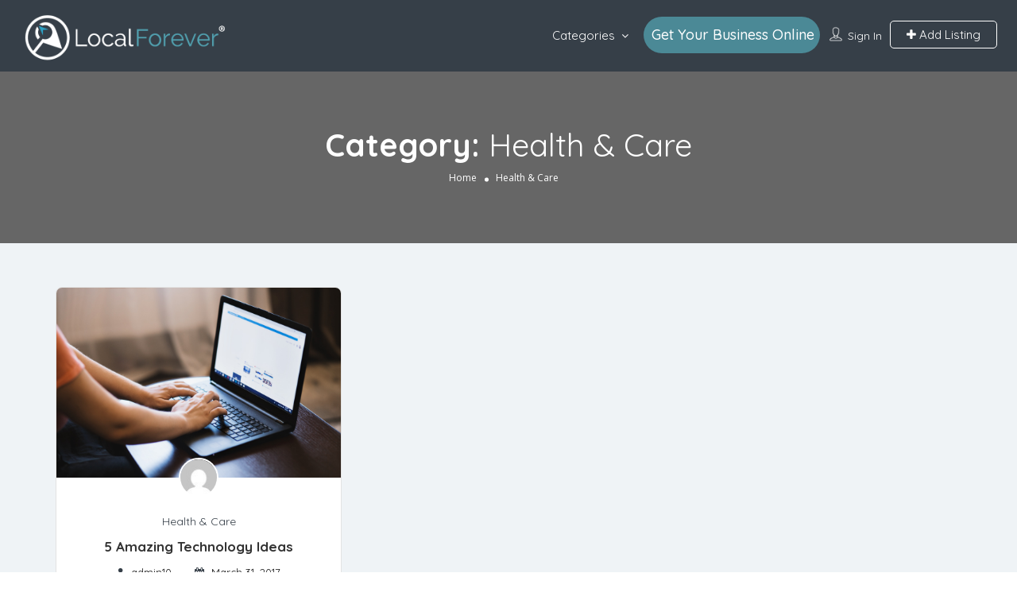

--- FILE ---
content_type: application/x-javascript
request_url: https://www.localforever.com/australia/wp-content/themes/listingpro/assets/js/single-ajax.js
body_size: 6537
content:
 jQuery(document).ready(function($){


	/* for claim slider */
	if( jQuery('div.claim_slider').length > 0 ){
		$wol_claim = jQuery(".lp-form-planclaim-st .rightside").width();
		console.log($wol_claim);
		jQuery('.lp-form-planclaim-st .claim-detailstext').css('width', $wol_claim+'px');
		jQuery('.claim_slider').slick({
			dots: true,
			infinite: true,
			arrows:false,
			slidesToShow: 1,
			slidesToScroll: 1
		});
		
	}
	
	jQuery('.singincheckboxx input').on('click', function(){
		var checked = jQuery(".singincheckboxx input").is(":checked");
		
		if(checked){
			jQuery('.lp-form-planclaim-st .claim_signup').hide();
			jQuery('.lp-form-planclaim-st .claim_signin').show();
		}else{
			jQuery('.lp-form-planclaim-st .claim_signin').hide();
			jQuery('.lp-form-planclaim-st .claim_signup').show();
		}
	});
	
	
	 
	 
	 jQuery('#claimform').on('submit', function(e){
		
		$this = jQuery(this);
		jQuery('.planclaim-page-popup-st .statuss').hide();
		jQuery('.planclaim-page-popup-st .statuss .lp-claim-cuccess').html('');
		jQuery(this).find('.formsubmitting').css('visibility','visible');
		e.preventDefault();
		
		
		var data = new FormData(this);
		data.append('action', 'listingpro_claim_list');
		data.append('lpNonce', jQuery('#lpNonce').val());

		jQuery.ajax({
            type: 'POST',
            url: single_ajax_object.ajaxurl,
            data: data,   
            success: function(resp){
				var res = jQuery.parseJSON(resp);
				console.log(res.result);
                if(res.result > '0'){
                    $this.find('.formsubmitting').css('visibility','hidden');
                    jQuery('.planclaim-page-popup-st .statuss .lp-claim-cuccess').html(res.state);
                    jQuery('.planclaim-page-popup-st .statuss').show();
                    jQuery('.planclaim-page-popup-st .claim-details.insidewrp').hide();
                    jQuery('.rightside').css("height","");
                }else{
                    $this.find('.formsubmitting').css('visibility','hidden');
                    jQuery('.planclaim-page-popup-st .lp-claim-cuccess-return').hide();
                    jQuery('.planclaim-page-popup-st .statuss .lp-claim-cuccess').html(res.state);
                    jQuery('.planclaim-page-popup-st .statuss').show();
                    jQuery('.planclaim-page-popup-st .claim-details.insidewrp').hide();
                    jQuery('.rightside').css("height","");

                }
				
				$this[0].reset();
            },
			processData: false,
			contentType: false,
        });
		//return false;
		 //alert(formData);
	 });
	 
	  jQuery('#claimformmobile').on('submit', function(e){
		$this = jQuery(this);
		$this.find('.statuss').html('');
		jQuery(this).find('.formsubmitting').css('visibility','visible');
		e.preventDefault();
		var data = new FormData(this);
		data.append('action', 'listingpro_claim_list');
		data.append('lpNonce', jQuery('#lpNonce').val());

		jQuery.ajax({
            type: 'POST',
            url: single_ajax_object.ajaxurl,
            data: data,   
            success: function(resp){
				var res = jQuery.parseJSON(resp);
				$this.find('.formsubmitting').css('visibility','hidden');
                //alert(res.state);
				$this.find('.statuss').html(res.state);
				
				$this[0].reset();
            },
			processData: false,
			contentType: false,
        });
		//return false;
		 //alert(formData);
	 });



jQuery('#contactOwner').on('submit', function(e){

         $this = jQuery(this);

         e.preventDefault();

         var lEmail     =   jQuery('#email7').val(),
             lName      =   jQuery('#name7').val(),
             lMsg       =   jQuery('#message7').val(),
             proceedIt  =   true;

         if( lEmail == '' || lName == '' || lMsg == '' )
         {

             if( lEmail == '' )
             {
                 jQuery('#email7').addClass('error-msg');
             }
             else
             {
                 jQuery('#email7').removeClass('error-msg');
             }
             if( lName == '' )
             {
                 jQuery('#name7').addClass('error-msg');
             }
             else
             {
                 jQuery('#name7').removeClass('error-msg');
             }
             if( lMsg == '' )
             {
                 jQuery('#message7').addClass('error-msg');
             }
             else
             {
                 jQuery('#message7').removeClass('error-msg');
             }

             proceedIt  =   false;
         }
         if( jQuery('input:checkbox.lp-required-field').length > 0 )
         {
             if (jQuery('input:checkbox.lp-required-field', this).is(':checked'))
             {
                 jQuery('input:checkbox.lp-required-field').closest('label' ).removeClass('error-msg');
             }
             else
             {
                 jQuery('input:checkbox.lp-required-field').closest('label' ).addClass('error-msg');
                 proceedIt  =   false;
             }
         }
         if( jQuery('input:radio.lp-required-field').length > 0 )
         {
             if(jQuery('input:radio.lp-required-field', this).is(':checked') )
             {
                 jQuery('input:radio.lp-required-field').closest('label' ).removeClass('error-msg');
             }
             else
             {
                 jQuery('input:radio.lp-required-field').closest('label' ).addClass('error-msg');
                 proceedIt  =   false;

             }
         }

         if( jQuery('#contactOwner .lp-required-field').length > 0 )
         {
             jQuery('#contactOwner .lp-required-field').each(function (index) {
                 var $this      =   jQuery(this),
                     $thisVal   =   $this.val(),
                     $thisType  =   $this.attr('type');

                 if( $this.prop('tagName') == 'SELECT' )
                 {
                     if( $thisVal == 0 )
                     {
                         proceedIt  =   false;
                         $this.addClass('error-msg');
                     }
                     else
                     {
                         $this.removeClass('error-msg');
                     }
                 }
                 else
                 {

                     if( $thisVal == '' )
                     {
                         proceedIt  =   false;
                         $this.addClass('error-msg');
                     }
                     else
                     {
                         $this.removeClass('error-msg');
                     }
                 }

             });
         }
         if( proceedIt === false )
         {
             return proceedIt;
         }



         var formData = $(this).serialize();
         $this.find('.lp-search-icon').removeClass('fa-send');
         $this.find('.lp-search-icon').addClass('fa-spinner fa-spin');
		 
		isCaptcha = jQuery(this).data('lp-recaptcha');
		siteKey = jQuery(this).data('lp-recaptcha-sitekey');
		token = '';
		if ( (isCaptcha == '' || isCaptcha === null) || (siteKey == '' || siteKey === null) ) {

				 jQuery.ajax({
					 type: 'POST',
					 dataType: 'json',
					 url: single_ajax_object.ajaxurl,
					 data: {
						 'action': 'listingpro_contactowner',
						 'formData': formData,
                         'lpNonce' : jQuery('#lpNonce').val()
					 },
					 success: function(res){
						 
						 if(res.result==="fail"){
							 jQuery.each(res.errors, function (k, v) {
								 if(k==="email"){
									 jQuery("input[name='email7']").addClass('error-msg');
								 }
								 if(k==="message"){
									 jQuery("textarea[name='message7']").addClass('error-msg');
								 }
								 if(k==="name7"){
									 jQuery("input[name='name7']").addClass('error-msg');
								 }
								 $this.find('.lp-search-icon').removeClass('fa-spinner fa-spin');
								 $this.find('.lp-search-icon').addClass('fa-cross');
								 //$this.append(res.state);
							 });
						 }
						 else{
							 $this.find('.lp-search-icon').removeClass('fa-spinner fa-spin');
							 $this.find('.lp-search-icon').addClass('fa-check');
							 // success msg.
							 jQuery('.lp-lead-success-msg-outer').fadeIn('700');
							 //$this.append(res.state);
							 $this[0].reset();
						 }
					 }
				 });
		}else{
			
			grecaptcha.ready(function() {
				grecaptcha.execute(siteKey, {action: 'lp_lead'}).then(function(token) {
					
						jQuery.ajax({
							 type: 'POST',
							 dataType: 'json',
							 url: single_ajax_object.ajaxurl,
							 data: {
								 'action': 'listingpro_contactowner',
								 'formData': formData,
								 'recaptha-action' : 'lp_lead',
								 'token' : token,
                                 'lpNonce' : jQuery('#lpNonce').val()
							 },
							 success: function(res){
								 
								 if(res.result==="fail"){
									 jQuery.each(res.errors, function (k, v) {
										 if(k==="email"){
											 jQuery("input[name='email7']").addClass('error-msg');
										 }
										 if(k==="message"){
											 jQuery("textarea[name='message7']").addClass('error-msg');
										 }
										 if(k==="name7"){
											 jQuery("input[name='name7']").addClass('error-msg');
										 }
										 $this.find('.lp-search-icon').removeClass('fa-spinner fa-spin');
										 $this.find('.lp-search-icon').addClass('fa-cross');
										 //$this.append(res.state);
									 });
								 }
								 else{
									 $this.find('.lp-search-icon').removeClass('fa-spinner fa-spin');
									 $this.find('.lp-search-icon').addClass('fa-check');
									 // success msg.
									 jQuery('.lp-lead-success-msg-outer').fadeIn('700');
									 //$this.append(res.state);
									 $this[0].reset();
								 }
							 }
						 });
					
				});
			})
			
		}
         

     });
	 
	 
/* jquery ajax code for expired listing plan change */
	
	jQuery(document).on('click','.lp-change-proceed-link', function(e){
		jQuery('div.lp-existing-plane-container').slideToggle(700);
		jQuery('div.lp-new-plane-container').slideToggle(700);
		e.preventDefault();
	})
	
	jQuery(document).on('click','.lp-role-back-to-current-plan', function(e){
		jQuery('div.lp-existing-plane-container').slideToggle(700);
		jQuery('div.lp-new-plane-container').slideToggle(700);
		e.preventDefault();
	})
	
	/* for recurring stripe */
	jQuery(document).on('click','#select-plan-form .select-plan-form input[name=plans-posts]', function(){
		jQuery("a.lp_change_plan_action").hide('');
		jQuery("div.lp-action-div form").hide('');
	});
	
	
	jQuery('.lp-change-plan-btn').on('click', function(e){
		var listing_id = '';
		var listing_status = '';
		var plan_title = '';
		var plan_price = '';
		var haveplan = '';
		jQuery('div.lp-loadingPlans').html(jQuery('div.lp-loadingPlans').data('default'));
		listing_id = jQuery(this).data('listingid');
		plan_title = jQuery(this).data('plantitle');
		plan_price = jQuery(this).data('planprice');
		haveplan = jQuery(this).data('haveplan');
		listing_status = jQuery(this).data('listingstatus');
		jQuery('.lp-selected-plan-price h3' ).html('');
		jQuery('.lp-selected-plan-price h3' ).text(plan_title);
		jQuery('.lp-selected-plan-price h4' ).html('');
		jQuery('.lp-selected-plan-price h4' ).html(plan_price);
		jQuery('#select-plan-form input#listing_id' ).val(listing_id);
		jQuery('#select-plan-form input#listing_statuss' ).val(listing_status);
			jQuery.ajax({
				type: 'POST',
				dataType: 'json',
				url: single_ajax_object.ajaxurl,
				data: { 
					'action': 'listingpro_change_plan_data', 
					'listing_id': listing_id, 
					'plan_title': plan_title, 
					'plan_price': plan_price, 
					'haveplan': haveplan, 
					'listing_status': listing_status,
                    'lpNonce' : jQuery('#lpNonce').val()
				},   
				success: function(data){
					jQuery('div.lp-loadingPlans').html(data);
				}
			});		
			
			e.preventDefault();
	});
	jQuery(document).on('submit', '#select-plan-form',function(event){
		var plan_id = '';
		$this = jQuery(this);
		listing_idd = '';
		listing_status = '';
		listing_idd = jQuery("input[name='plans-posts']:checked").val();
		listing_id = jQuery("input[name='listing-id']").val();
		listing_status = jQuery("input[name='listing_status']").val();
		jQuery('.lp-change-plane-status .lp-action-div').html('');
		if( typeof(listing_idd)  !== "undefined" ){
			jQuery("div.lp-expire-update-status").html('<i class="fa fa-circle-o-notch fa-spin fa-2x fa-fw"></i>');
			jQuery.ajax({
				type: 'POST',
				dataType: 'json',
				url: single_ajax_object.ajaxurl,
				data: { 
					'action': 'listingpro_change_plan', 
					'ch_plan_id': listing_idd, 
					'ch_listing_id': listing_id, 
					'ch_listing_status': listing_status,
                    'lpNonce' : jQuery('#lpNonce').val()
				},   
				success: function(data){
					//jQuery('#select-plan-form')[0].reset();
					if( data.subscribed ){
						if(data.subscribed=="yes"){
							alert(data.alertmsg);
						}
					}
					jQuery("div.lp-expire-update-status").html('');
					jQuery('.lp-change-plane-status .lp-action-div').html('');
					jQuery('.lp-change-plane-status .lp-action-div').html(data.action);
					
				}
			});
			
		}
		event.preventDefault();
	})
	 
 });
 
 
 /* change plan proceedings */
 jQuery(document).on('click', '.lp_change_plan_action', function(e){
	 var planid = jQuery('.lp-action-div input[name="planid"]').val();
	 var listingid = jQuery('.lp-action-div input[name="listingid"]').val();
	 jQuery('.lp-action-div').html('');
	 jQuery("div.lp-expire-update-status").html('<i class="fa fa-circle-o-notch fa-spin fa-2x fa-fw"></i>');
	 jQuery.ajax({
				type: 'POST',
				dataType: 'json',
				url: single_ajax_object.ajaxurl,
				data: { 
					'action': 'listingpro_change_plan_proceeding', 
					'plan_iddd': planid, 
					'listing_iddd': listingid,
                    'lpNonce' : jQuery('#lpNonce').val()
				},   
				success: function(data){
					//jQuery('#select-plan-form')[0].reset();
					jQuery("div.lp-expire-update-status").html('');
					jQuery("div.lp-expire-update-status").html(data.message);
				}
			});
	 
	 e.preventDefault();
 })
 /* end change plan proceedings */ 
 
 /* delete subscription proceedings */
jQuery(document).on('click', 'a.delete-subsc-btn', function(e){

     e.preventDefault();
     var $this = jQuery(this),
         cMsg   =   $this.data('cmsg');


     var r = confirm(cMsg);


     if( r == true )
     {
         jQuery('body').addClass('listingpro-loading');
         var subscript_id = jQuery(this).attr('href');
        if($this.hasClass('paystack-unsub')) {
            var mail_token  =   $this.attr('data-mailtoekn');
            unsubsribe_paystack(subscript_id, mail_token, $this);

        }else if ($this.hasClass('razorpay-unsub')) {
            unsubsribe_razorpay(subscript_id, $this);
        } else {
            jQuery.ajax({
                type: 'POST',
                dataType: 'json',
                url: single_ajax_object.ajaxurl,
                data: {
                    'action': 'listingpro_cancel_subscription_proceeding',
                    'subscript_id': subscript_id,
                    'lpNonce' : jQuery('#lpNonce').val()
                },
                success: function(data){
                    jQuery('body').removeClass('listingpro-loading');
                    alert(data.msg);
                    if(data.status=="success"){
                        $this.closest('tr').slideToggle();
                    }

                },
                error: function(jqXHR, textStatus, errorThrown) {
                    jQuery('body').removeClass('listingpro-loading');
                    console.log(textStatus, errorThrown);
                }
            });
        }
     }
 });
 
 /* Report listing or Report Review */
 jQuery(document).on('click', '#lp-report-listing a#lp-report-this-listing, #lp-report-review a#lp-report-this-review, .lp-review-right-bottom a#lp-report-this-review', function(e){
	 var $this = jQuery(this);
	 var $posttype = $this.data('posttype');
	 var $postid = $this.data('postid');
	 var $reportedby = $this.data('reportedby');
	 jQuery('body').addClass('listingpro-loading');
	 jQuery.ajax({
				type: 'POST',
				dataType: 'json',
				url: single_ajax_object.ajaxurl,
				data: { 
					'action': 'listingpro_report_this_post', 
					'posttype': $posttype, 
					'postid': $postid, 
					'reportedby': $reportedby,
                    'lpNonce' : jQuery('#lpNonce').val()
				},   
				success: function(data){
					jQuery('body').removeClass('listingpro-loading');
					jQuery('div.lp-top-notification-bar').html('');
					var alertmsgs = '';
					if(data.status==="success"){
						alertmsgs = '<div class="lp-reporting-success">'+data.msg+'</div>';
						jQuery('div.lp-top-notification-bar').html(alertmsgs);
					}
					else{
						alertmsgs = '<div class="lp-reporting-error">'+data.msg+'</div>';
						jQuery('div.lp-top-notification-bar').html(alertmsgs);
					}
					jQuery('div.lp-top-notification-bar').slideDown('slow').delay(2000).slideUp('slow');
					//alert(data.msg);
					
				},
				error: function(jqXHR, textStatus, errorThrown) {
					jQuery('body').removeClass('listingpro-loading');
					console.log(textStatus, errorThrown);
				}
			});
	 
	 e.preventDefault();
 })


 /* lp bar graph print options */

 jQuery(document).on('click', 'div.lp_user_stats_btn, ul li .lp_stats_duratonBtn', function(e){
     $this = jQuery(this);
     if($this.hasClass('active') && ($this.hasClass('lp_user_stats_btn'))){}else{
         jQuery('div.lp_user_stats_btn').removeClass('active');
         jQuery( "#lpgraph" ).empty();
         $duration = jQuery('ul li .lp_stats_duratonBtn.active').data('chartduration');
         $type = $this.data('type');
         $label = $this.data('label');
         jQuery('ul.lp_stats_duration_filter li button').data('label', $label);
         jQuery('body').addClass('listingpro-loading');
         jQuery.ajax({
             type: 'POST',
             dataType: 'json',
             url: single_ajax_object.ajaxurl,
             data: {
                 'action': 'listingpro_show_bar_chart',
                 'type': $label,
                 'duration': $duration,
                 'lpNonce' : jQuery('#lpNonce').val()
             },
             success: function(data){
                 jQuery('body').removeClass('listingpro-loading');
                 jQuery('ul.lp_stats_duration_filter').show();
                 showthischart(data.data, $type, $label);
                 jQuery('.lp_user_stats_btn.active p.lpstatsnumber').text('');
                 jQuery('.lp_user_stats_btn.active p.lpstatsnumber').text(data.counts);
                 jQuery('.lp_user_stats_btn.active').find('.lp_status_duration_counter').text('');
                 jQuery('.lp_user_stats_btn.active').find('.lp_status_duration_counter').text(data.resp);
                 //alert(data.msg);

             },
             error: function(jqXHR, textStatus, errorThrown) {
                 jQuery('body').removeClass('listingpro-loading');
                 console.log(textStatus, errorThrown);
             }
         });
     }
 });

function showthischart($datarray, $type, $label){
    Morris.Bar({
      element: 'lpgraph',
      data : $datarray,
      xkey: 'x',
      ykeys: ['y'],
      labels: [$type]
    });
    if($label=="view"){
        jQuery('div.lpviewchart').addClass('active');
    }else if($label=="leads"){
        jQuery('div.lpviewleads').addClass('active');
    }else if($label=="reviews"){
        jQuery('div.lpviewreviews').addClass('active');
    }
}

/* start for coupon button on checkout page */
jQuery(document).on('click', 'button.coupon-apply-bt', function(){
     var couponcode = jQuery('input[name=coupon-text-field]').val();
     var $price = jQuery('input[name=listing_id]:checked').data('planprice');
     var $listingID = jQuery('input[name=listing_id]:checked').val();
     var $post_title = jQuery('input[name=listing_id]:checked').data('title');
     var $planID = jQuery('input[name=listing_id]:checked').data('planid');
     var $tax =jQuery('input[name=listing_id]:checked').data('taxenable');
     var $taxRate = jQuery('input[name=listing_id]:checked').data('taxrate');

     if(couponcode === ''){}else{
         jQuery('body').addClass('listingpro-loading');
         jQuery.ajax({
             type: 'POST',
             dataType: 'json',
             url: single_ajax_object.ajaxurl,
             data: {
                 'action': 'listingpro_apply_coupon_code',
                 'coupon': couponcode,
                 'listingid': $listingID,
                 'taxrate': $taxRate,
                 'price': $price,
                 'lpNonce' : jQuery('#lpNonce').val()
             },
             success: function(data){
                 jQuery('body').removeClass('listingpro-loading');
                 if(data.status=="success"){
                     $discount = data.discount;
                     $discounttype = data.coupontype;
					 $discountIn = '%';
					 if($discounttype=='on'){
						 /* means it is fixed price coupon */
						 $discountIn = '';
					 }
					 $newprice = data.price;
                     $newprice = parseFloat($newprice).toFixed(2);
                     lp_add_checkout_data_fields_in_form($listingID, $post_title, $planID, $newprice, $tax, $taxRate);
					  if(jQuery('li').hasClass('checkout_discount_val')){}else{
					 jQuery('span.lp-subtotal-p-price').parent().after('<li class="checkout_discount_val"><span class="item-price-total-left lp-subtotal-plan">Discounted</span><span class="item-price-total-right lp-subtotal-p-prasaice">'+$discount+$discountIn+'</span></li>');
					  }
                 }else{
                     ajax_success_popup( data, '' )
                 }

             },
             error: function(jqXHR, textStatus, errorThrown) {
                 jQuery('body').removeClass('listingpro-loading');
                 console.log(textStatus, errorThrown);
             }
         });
     }

 });
 
/* reset tax in database while switching offto discound */
jQuery(document).on('click', 'input[name="lp_checkbox_coupon"]', function(){
	if(jQuery(this).hasClass('active')){}else{
		
		 var couponcode = jQuery('input[name=coupon-text-field]').val();
		 var $price = jQuery('input[name=listing_id]:checked').data('planprice');
		 var $listingID = jQuery('input[name=listing_id]:checked').val();
		 var $post_title = jQuery('input[name=listing_id]:checked').data('title');
		 var $planID = jQuery('input[name=listing_id]:checked').data('planid');
		 var $tax =jQuery('input[name=listing_id]:checked').data('taxenable');
		 var $taxRate = jQuery('input[name=listing_id]:checked').data('taxrate');
		 
		 jQuery.ajax({
             type: 'POST',
             dataType: 'json',
             url: single_ajax_object.ajaxurl,
             data: {
                 'action': 'listingpro_apply_coupon_code',
                 'coupon': couponcode,
                 'notusing': 'true',
                 'listingid': $listingID,
                 'taxrate': $taxRate,
                 'price': $price,
                 'lpNonce' : jQuery('#lpNonce').val()
             },
             success: function(data){
                 jQuery('body').removeClass('listingpro-loading');
                 if(data.status=="success"){
                     $discount = data.discount;
                     $discounttype = data.coupontype;
					 $discountIn = '%';
					 if($discounttype=='on'){
						 /* means it is fixed price coupon */
						 $discountIn = '';
					 }
					 $newprice = data.price;
                     $newprice = parseFloat($newprice).toFixed(2);
                     lp_add_checkout_data_fields_in_form($listingID, $post_title, $planID, $newprice, $tax, $taxRate);
					  if(jQuery('li').hasClass('checkout_discount_val')){}else{
					 jQuery('span.lp-subtotal-p-price').parent().after('<li class="checkout_discount_val"><span class="item-price-total-left lp-subtotal-plan">Discounted</span><span class="item-price-total-right lp-subtotal-p-prasaice">'+$discount+$discountIn+'</span></li>');
					  }
                 }

             },
             error: function(jqXHR, textStatus, errorThrown) {
                 jQuery('body').removeClass('listingpro-loading');
                 console.log(textStatus, errorThrown);
             }
         });
		 
		
	}
     
 });
 
 
 
/* ajax call to reply to leads message */
jQuery(document).on('submit', 'form[name=lp_leadReply]', function(e){
	
	$this = jQuery(this);
	$this.find('.lpthisloading').show();
	var fd = new FormData(this);
	fd.append('action', 'lp_reply_to_lead_msg');
	fd.append('lpNonce', jQuery('#lpNonce').val());
	jQuery.ajax({
            type: 'POST',
            url: single_ajax_object.ajaxurl,
            data:fd,  
			contentType: false,
			processData: false,
            success: function(res){
				$this.find('.lpthisloading').removeClass('fa-spinner fa-spin');
				$this.find('.lpthisloading').addClass('fa-check');
				window.location.href=window.location.href
				$this[0].reset();
            },
			error: function(request, error){
				//alert(error);
				$this.find('.lpthisloading').removeClass('fa-spinner fa-spin');
				$this.find('.lpthisloading').addClass('fa-check');
				window.location.href=window.location.href
			}
        });
	e.preventDefault();
	return false;	
});

/* ajax call read message thread on click */
 jQuery(document).on('click', '.lp-read-messages .lp-read-message-inner', function(e){
     $this = jQuery(this);
     $loaderImg = $this.data('loader');
     $listingid = $this.data('listingid');
     $useremail = $this.data('email');
	 jQuery('.lp-read-messages .lp-read-message-inner').removeClass('active');
	 jQuery('.lp-read-messages .lp-read-message-inner').removeClass('unread');
	 $this.addClass('active');
	 $this.addClass('read');
     if($listingid){
         jQuery('.lpinboxmiddlepart').html('');
         jQuery('.lpinboxrightpart').html('');
         jQuery('.lpinboxmiddlepart').html('<div class="text-center loadercenterclass"><img src="'+$loaderImg+'" width=35 height=35></div>');
         jQuery('.lpinboxrightpart').html('<div class="text-center loadercenterclass"><img src="'+$loaderImg+'" width=35 height=35></div>');
         jQuery.ajax({
             type: 'POST',
             dataType: 'json',
             url: single_ajax_object.ajaxurl,
             data: {
                 'action': 'lp_preview_this_message_thread',
                 'listindid': $listingid,
                 'useremail': $useremail,
                 'lpNonce' : jQuery('#lpNonce').val()
             },
             success: function(data){
                 jQuery('.lpinboxmiddlepart').html('');
                 jQuery('.lpinboxrightpart').html('');
                 jQuery('.lpinboxmiddlepart').html(data.outputcenter);
                 jQuery('.lpinboxrightpart').html(data.outputright);

             },
             error: function(jqXHR, textStatus, errorThrown) {
                 jQuery('.lpinboxmiddlepart').html('');
                 jQuery('.lpinboxrightpart').html('');
                 jQuery('.lpinboxmiddlepart').html(data.outputcenter);
                 jQuery('.lpinboxrightpart').html(data.outputright);
             }
         });
     }



 });


/* ==================for saving id in session for checkout============= */
 
 jQuery(document).on('click', 'a.lp-pay-publish-btn, a.lp-listing-pay-button, input.lp-listing-pay-button', function(){
	 $listingID = jQuery(this).data('lpthisid');
	 jQuery.ajax({
         type: 'POST',
         dataType: 'json',
         url: single_ajax_object.ajaxurl,
         data: {
             'action': 'lp_save_thisid_in_session',
             'listing_id': $listingID,
             'lpNonce' : jQuery('#lpNonce').val()
         },
         success: function(data){
             console.log(data);
         },
         error: function(jqXHR, textStatus, errorThrown) {
             console.log(errorThrown);
         }
     });
 });
	
/* ==================delete converstaion inbox============= */
 
 jQuery(document).on('click', 'button.lp-delte-conv', function(){
	 $this = jQuery(jQuery(this));
	 $emailid = jQuery(this).data('emailid');
	 $listingid = jQuery(this).data('listingid');
	 $this.closest('#lp-ad-click-inner').find('.lpthisloading').show();
	 jQuery.ajax({
         type: 'POST',
         dataType: 'json',
         url: single_ajax_object.ajaxurl,
         data: {
             'action': 'lp_delete_this_conversation',
             'listingid': $listingid,
             'emailid': $emailid,
             'lpNonce' : jQuery('#lpNonce').val()
         },
         success: function(data){
            $this.closest('#lp-ad-click-inner').find('.lpthisloading').removeClass('fa-spinner fa-spin');
			$this.closest('#lp-ad-click-inner').find('.lpthisloading').addClass('fa-check');
			window.location.href=window.location.href
         },
         error: function(jqXHR, textStatus, errorThrown) {
             console.log(errorThrown);
         }
     });
 });


/* ==================submit contact us form============= */
jQuery(document).ready(function($){
    jQuery( '#contactMSGForm' ).on('submit', function(e){
		jQuery('#contactMSGForm #error').hide();
		jQuery('#contactMSGForm #success').hide();
		jQuery('#contactMSGForm .statuss').show();
		e.preventDefault();
		$this = jQuery(this);
		isCaptcha = jQuery(this).data('lp-recaptcha');
		siteKey = jQuery(this).data('lp-recaptcha-sitekey');
		token = '';
		var fd = new FormData(this);
		fd.append('action', 'lp_ajax_contact_submit');
		fd.append('lpNonce', jQuery('#lpNonce').val());
			if ( (isCaptcha == '' || isCaptcha === null) || (siteKey == '' || siteKey === null) ) {
					
						jQuery.ajax({
							type: 'POST',
							url: single_ajax_object.ajaxurl,
							data:fd,
							contentType: false,
							processData: false,
							
							success: function(res){
								jQuery('#contactMSGForm .statuss').hide();
								var res = jQuery.parseJSON(res);
								if(res.status=="error"){
									jQuery('#contactMSGForm #error span p').html('');
									jQuery('#contactMSGForm #error span p').html(res.msg);
									jQuery('#contactMSGForm #error').show();
								}
								else if(res.status=="success"){
									jQuery('#contactMSGForm #success span p').html('');
									jQuery('#contactMSGForm #success span p').html(res.msg);
									jQuery('#contactMSGForm #success').show();
								}
								
							},
							error: function(request, error){
								jQuery('#contactMSGForm .statuss').hide();
								alert(error);
							}
						});
			}else{
						//for recpatcha
						
						grecaptcha.ready(function() {
							grecaptcha.execute(siteKey, {action: 'lp_contact'}).then(function(token) {
								
								fd.append('recaptha-action', 'lp_contact');
								fd.append('token', token);
								
								jQuery.ajax({
									type: 'POST',
									url: single_ajax_object.ajaxurl,
									data:fd,
									contentType: false,
									processData: false,
									
									success: function(res){
										jQuery('#contactMSGForm .statuss').hide();
										var res = jQuery.parseJSON(res);
										if(res.status=="error"){
											jQuery('#contactMSGForm #error span p').html('');
											jQuery('#contactMSGForm #error span p').html(res.msg);
											jQuery('#contactMSGForm #error').show();
										}
										else if(res.status=="success"){
											jQuery('#contactMSGForm #success span p').html('');
											jQuery('#contactMSGForm #success span p').html(res.msg);
											jQuery('#contactMSGForm #success').show();
										}
										
									},
									error: function(request, error){
										jQuery('#contactMSGForm .statuss').hide();
										alert(error);
									}
								});
								
							});
						})
			}
		
	 });
});

/* ===============lp review filter=============== */
 jQuery(document).ready(function($){
	jQuery('#lp_reivew_drop_filter').on('change', function(e){
		e.preventDefault();
		jQuery('.reviews-section').html('');
		jQuery('.review-filter-loader').show();
		jQuery('.lp-listing-reviews .lp-listing-review').remove();
		$this = jQuery(this);
					jQuery.ajax({
						 type: 'POST',
						 dataType: 'json',
						 url: single_ajax_object.ajaxurl,
						 data: {
							 'action': 'lp_show_sorted_reivews',
							 'order_by': $this.val(),
							 'listing_id': jQuery('input[name=post_id]').val(),
                             'lpNonce' : jQuery('#lpNonce').val()
						 },
						 success: function(data){
							jQuery('.review-filter-loader').hide();
							jQuery('.reviews-section').html(data);
							jQuery('.lp-listing-reviews').append(data);
						 },
						 error: function(jqXHR, textStatus, errorThrown) {
							 jQuery('.review-filter-loader').hide();
							 console.log(errorThrown);
						 }
					});
	}); 
 });

/* ===============lp make listing publish with 100% discount=============== */
 function lp_make_this_listing_publish_withdiscount($listing_id){
	 
	 jQuery('body').addClass('listingpro-loading');
					jQuery.ajax({
						 type: 'POST',
						 dataType: 'json',
						 url: single_ajax_object.ajaxurl,
						 data: {
							 'action': 'lp_make_listing_published',
							 'listing_id': $listing_id,
                             'plan_price': jQuery("#listings_checkout_form input[name=plan_price]").val(),
				             'taxrate': jQuery("#listings_checkout_form input[name=listings_tax_price]").val(),
                              'coupon' : jQuery("#listings_checkout_form input[name=coupon-text-field]").val(),
                             'lpNonce' : jQuery('#lpNonce').val()
						 },
						 success: function(data){
							jQuery('body').removeClass('listingpro-loading');
							if(data.status=="success"){
								/* redirect to the listing page */
								document.location.href = data.url;
							}else{
								alert(data.url);
							}
						 },
						 error: function(jqXHR, textStatus, errorThrown) {
							 jQuery('body').removeClass('listingpro-loading');
							 alert(errorThrown);
							 console.log(errorThrown);
						 }
					});
 }
 
 
 /* =================lp save user analytics===================== */
 jQuery(document).on('submit','#lp-user-g-analytics form', function(e){
		e.preventDefault();
		formData = jQuery(this);
		jQuery('#lp-user-g-analytics .analyticsspin').show();
		
		jQuery.ajax({
						 type: 'POST',
						 dataType: 'json',
						 url: single_ajax_object.ajaxurl,
						 data: {
							 'action': 'lp_save_user_analytics',
							 'data': formData.serialize(),
                             'lpNonce' : jQuery('#lpNonce').val()
						 },
						 success: function(data){
							if(data=="success"){
							}else{
								
							}
							jQuery('#lp-user-g-analytics .analyticsspin').hide();
						 },
						 error: function(jqXHR, textStatus, errorThrown) {
							 alert(errorThrown);
							 jQuery('#lp-user-g-analytics .analyticsspin').hide();
						 }
					});
	});



 /* =================claim form enable disbale button and fields validation===================== */
 jQuery(document).ready(function () {
     var kldf = jQuery("#claim_new_user_email").attr('placeholder');
     if (kldf != undefined) {
         jQuery('#lp-signin-on-claim').click(function () {
             jQuery(this).closest('form').find('input[type=submit]').attr("disabled", "disabled");

             jQuery('#claim_username').val("");
             jQuery('#claim_userpass').val("");
             jQuery('#claim_new_user_email').val("");
         });
         jQuery("#claimform #fullname, #lastname, #phoneClaim, #bemail, #message, #claim_username, #claim_userpass, #claim_new_user_email").keyup(function(){
             if (jQuery('#lp-signin-on-claim').prop('checked')) {
                 var name = jQuery('#fullname').val(),
                     lname = jQuery('#lastname').val(),
                     phone = jQuery('#phoneClaim').val(),
                     email = jQuery('#bemail').val();
                 comment = jQuery('#message').val();
                 newusername = jQuery('#claim_username').val();
                 newuserpass = jQuery('#claim_userpass').val();
                 if( name.length > 0 && lname.length > 0 && phone.length > 0 && email.length > 0 && comment.length > 0 && newusername.length > 0 && newuserpass.length > 0 ){
                     var checkpandp = jQuery('#textforjq').val();
                     if (checkpandp == 'true') {
                         var checkpandpcheck = jQuery('#claimform .lpprivacycheckboxopt').is(':checked');
                         if (checkpandpcheck == 'false') {
                             jQuery('#claimform').find('input[type=submit]').attr("disabled", "disabled");
                         }else if (checkpandpcheck == 'true') {
                             jQuery('#claimform').find('input[type=submit]').removeAttr('disabled');
                         }
                     }else if (checkpandp == 'false') {
                         jQuery('#claimform').find('input[type=submit]').removeAttr('disabled');
                     }
                 }else{
                     jQuery(this).closest('form').find('input[type=submit]').attr("disabled", "disabled");
                 }
             }else{
                 var name = jQuery('#fullname').val(),
                     lname = jQuery('#lastname').val(),
                     phone = jQuery('#phoneClaim').val(),
                     email = jQuery('#bemail').val();
                 comment = jQuery('#message').val();
                 newuser = jQuery('#claim_new_user_email').val();
                 if( name.length > 0 && lname.length > 0 && phone.length > 0 && email.length > 0 && comment.length > 0 && newuser.length > 0 ){
                     var checkpandp = jQuery('#textforjq').val();
                     if (checkpandp == 'true') {
                         var checkpandpcheck = jQuery('#claimform .lpprivacycheckboxopt').is(':checked');
                         if (checkpandpcheck == 'false') {
                             jQuery('#claimform').find('input[type=submit]').attr("disabled", "disabled");
                         }else if (checkpandpcheck == 'true') {
                             jQuery('#claimform').find('input[type=submit]').removeAttr('disabled');
                         }
                     }else if (checkpandp == 'false') {
                         jQuery('#claimform').find('input[type=submit]').removeAttr('disabled');
                     }
                 }else{
                     jQuery(this).closest('form').find('input[type=submit]').attr("disabled", "disabled");
                 }
             }
         });
         jQuery("#claimform #fullname, #lastname, #phoneClaim, #bemail, #message, #claim_username, #claim_userpass, #claim_new_user_email, #claimform .lpprivacycheckboxopt").click(function(){
             if (jQuery('#lp-signin-on-claim').prop('checked')) {
                 var name = jQuery('#fullname').val(),
                     lname = jQuery('#lastname').val(),
                     phone = jQuery('#phoneClaim').val(),
                     email = jQuery('#bemail').val();
                 comment = jQuery('#message').val();
                 newusername = jQuery('#claim_username').val();
                 newuserpass = jQuery('#claim_userpass').val();
                 if( name.length > 0 && lname.length > 0 && phone.length > 0 && email.length > 0 && comment.length > 0 && newusername.length > 0 && newuserpass.length > 0 ){
                     var checkpandp = jQuery('#textforjq').val();
                     if (checkpandp == 'true') {
                         var checkpandpcheck = jQuery('#claimform .lpprivacycheckboxopt').is(':checked');
                         if (checkpandpcheck == 'false') {
                             jQuery('#claimform').find('input[type=submit]').attr("disabled", "disabled");
                         }else if (checkpandpcheck == 'true') {
                             jQuery('#claimform').find('input[type=submit]').removeAttr('disabled');
                         }
                     }else if (checkpandp == 'false') {
                         jQuery('#claimform').find('input[type=submit]').removeAttr('disabled');
                     }
                 }else{
                     jQuery(this).closest('form').find('input[type=submit]').attr("disabled", "disabled");
                 }
             }else{
                 var name = jQuery('#fullname').val(),
                     lname = jQuery('#lastname').val(),
                     phone = jQuery('#phoneClaim').val(),
                     email = jQuery('#bemail').val();
                 comment = jQuery('#message').val();
                 newuser = jQuery('#claim_new_user_email').val();
                 if( name.length > 0 && lname.length > 0 && phone.length > 0 && email.length > 0 && comment.length > 0 && newuser.length > 0 ){
                     var checkpandp = jQuery('#textforjq').val();
                     if (checkpandp == 'true') {
                         var checkpandpcheck = jQuery('#claimform .lpprivacycheckboxopt').is(':checked');
                         if (checkpandpcheck == 'false') {
                             jQuery('#claimform').find('input[type=submit]').attr("disabled", "disabled");
                         }else if (checkpandpcheck == 'true') {
                             jQuery('#claimform').find('input[type=submit]').removeAttr('disabled');
                         }
                     }else if (checkpandp == 'false') {
                         jQuery('#claimform').find('input[type=submit]').removeAttr('disabled');
                     }
                 }else{
                     jQuery(this).closest('form').find('input[type=submit]').attr("disabled", "disabled");
                 }
             }
         });
     }else{
         jQuery("#claimform #fullname, #lastname, #phoneClaim, #bemail, #message, #claim_new_user_email").keyup(function(){

             var name = jQuery('#fullname').val(),
                 lname = jQuery('#lastname').val(),
                 phone = jQuery('#phoneClaim').val(),
                 email = jQuery('#bemail').val();
             comment = jQuery('#message').val();
             if( name.length > 0 && lname.length > 0 && phone.length > 0 && email.length > 0 && comment.length > 0 ){
                 var checkpandp = jQuery('#textforjq').val();
                 if (checkpandp == 'true') {
                     var checkpandpcheck = jQuery('#claimform .lpprivacycheckboxopt').is(':checked');
                     if (checkpandpcheck == 'false') {
                         jQuery('#claimform').find('input[type=submit]').attr("disabled", "disabled");
                     }else if (checkpandpcheck == 'true') {
                         jQuery('#claimform').find('input[type=submit]').removeAttr('disabled');
                     }
                 }else if (checkpandp == 'false') {
                     jQuery('#claimform').find('input[type=submit]').removeAttr('disabled');
                 }
             }else{
                 jQuery(this).closest('form').find('input[type=submit]').attr("disabled", "disabled");
             }
         });

         jQuery("#claimform #fullname, #lastname, #phoneClaim, #bemail, #message, #claim_new_user_email, #claimform .lpprivacycheckboxopt").click(function(){

             var name = jQuery('#fullname').val(),
                 lname = jQuery('#lastname').val(),
                 phone = jQuery('#phoneClaim').val(),
                 email = jQuery('#bemail').val();
             comment = jQuery('#message').val();

             if( name.length > 0 && lname.length > 0 && phone.length > 0 && email.length > 0 && comment.length > 0 ){
                 var checkpandp = jQuery('#textforjq').val();
                 if (checkpandp == 'true') {
                     var checkpandpcheck = jQuery('#claimform .lpprivacycheckboxopt').is(':checked');
                     if (checkpandpcheck == 'false') {
                         jQuery('#claimform').find('input[type=submit]').attr("disabled", "disabled");
                     }else if (checkpandpcheck == 'true') {
                         jQuery('#claimform').find('input[type=submit]').removeAttr('disabled');
                     }
                 }else if (checkpandp == 'false') {
                     jQuery('#claimform').find('input[type=submit]').removeAttr('disabled');
                 }
             }else{
                 jQuery(this).closest('form').find('input[type=submit]').attr("disabled", "disabled");
             }
         });
     }
 });


--- FILE ---
content_type: application/x-javascript
request_url: https://www.localforever.com/australia/wp-content/themes/listingpro/assets/js/main.js
body_size: 34315
content:
/* Main.js contains all main JS  */
/*  Author : CrdioStudio Dev team */

/*moin 31-03-017 strt*/
jQuery.noConflict();

jQuery(window).on('resize load live', function (){
	jQuery(window).resize( function () {
		
		if (jQuery(window).width() <= 768) {
			jQuery('a.open-map-view').on('click', function(event) {
				event.preventDefault();
				jQuery('.sidemap-container').addClass('open-map');
				jQuery('header').addClass('map-view-content');
			});
			

			jQuery('a.open-img-view').on('click', function(event) {
				event.preventDefault();
				jQuery('.sidemap-container').removeClass('open-map');
				jQuery('header').removeClass('map-view-content');
			});
			
			if(jQuery('#wpadminbar').length > 0) {
				jQuery('html body').css('margin-top','-46px');
			}
		} else {
			jQuery('.sidemap-container').removeClass('open-map');
			if(jQuery('#wpadminbar').length > 0) {
				jQuery('html body').css('margin-top','0px');
			}
			
			jQuery('a.open-map-view').on('click', function(event) {
				event.preventDefault();
				jQuery('.sidemap-container').addClass('open-map');
				jQuery('header').addClass('map-view-content');
			});
			

			jQuery('a.open-img-view').on('click', function(event) {
				event.preventDefault();
				jQuery('.sidemap-container').removeClass('open-map');
				jQuery('header').removeClass('map-view-content');
			});
		}
		if (jQuery(window).width() <= 480) {
			jQuery('#more_filters').hide();
		} else {
			jQuery('#more_filters').show();
		}

	});
});
jQuery(document).ready(function() {
	
	jQuery('.lp_cancel_notic').click(function (e) {

       e.preventDefault();

       jQuery('.lp_notification_wrapper').slideToggle(400);

	})

    jQuery('.claimformtrigger2').click(function(){
        jQuery('header').addClass('lp-head-zindex');
        var divHeight = jQuery('.leftside').height();
        jQuery('.rightside').css('height', divHeight+'px');
    })

    jQuery('.lp-click-zindex').click(function() {
        jQuery('header').removeClass('lp-head-zindex');
    });

    jQuery('.lp-tagline-submit-tagline label input[type="checkbox"]').click(function(event) {
        if(jQuery(this).prop("checked") == true) {
            jQuery(".with-title-cond").fadeIn(700);

        } else if (jQuery(this).prop("checked") == false) {
            jQuery(".with-title-cond").fadeOut(700);

        }
    });

	jQuery('.stickynavbar ul li').each(function (e) {
		var tagetID	=	jQuery(this).find('a').attr('href');
		if( jQuery(tagetID).length == 0 )
		{
			jQuery(this).remove();
		}
    });


	// Search Top margin in map view
	var hh = jQuery('header').outerHeight();
	var ab = jQuery('.absolute');
	ab.css('top', hh);
	
	
	// Touch Behaviorr for Mobile devices
	if (jQuery('.chosen-container').length > 0) {
	  	jQuery('.chosen-container').on('touchstart', function(e) {
			e.stopPropagation(); e.preventDefault();
			// Trigger the mousedown event.
			jQuery(this).trigger('mousedown');
	  	});
	}
	
	jQuery('#see_filter').on('click', function(event) {
		event.preventDefault();
		var filter = jQuery('#more_filters');
		jQuery(this).next('#more_filters').toggleClass('open_filter');
		if(filter.hasClass('open_filter')) {
			jQuery(this).next('#more_filters').slideDown(400);
		}else {
			jQuery(this).next('#more_filters').slideUp(400);
		};
	});
	
	
	
	
});
/*moin 31-03-017 ends*/

/* by zaheer on 30 march */
jQuery(document).ready(function($){
	var loc = jQuery('.ui-widget').data('option');
	var apiType = jQuery('#page').data('ipapi');
	
	var currentlocationswitch = '1';
	
	currentlocationswitch = jQuery('#page').data('lpcurrentloconhome');
	if( currentlocationswitch == "0" ){
		loc = 'locationifoff';
		jQuery('.lp-location-search .ui-widget > i').fadeOut('fast');
	}

	if (loc == 'yes') {
		if( (jQuery('.form-group').is('.lp-location-search') || jQuery('.form-group').is('.lp-location-inner-search')) && jQuery('body').is('.home')){
			if(apiType==="geo_ip_db"){
				jQuery.getJSON('https://geoip-db.com/json/geoip.php?jsonp=?') 
				 .done (function(location)
				{
					
					//jQuery('.lp-home-sear-location').val(location.city);
					//jQuery(".chosen-select").val('').trigger('chosen:updated');
					jQuery("#searchlocation").prop('disabled', true).trigger('chosen:updated');
					jQuery('#searchlocation').find('#def_location').text(location.city);
					jQuery('#searchlocation').find('#def_location').val(location.city);
					jQuery('#cities').val(location.city);
					jQuery('input[name=lp_s_loc]').val(location.city);
					// jQuery(".select2-selection__rendered").attr("title",location.city).text(location.city);
					jQuery("#searchlocation").prop('disabled', false).trigger('chosen:updated');
					jQuery('.select2-selection__rendered').parent('.select2-selection').addClass('slide-right');
					jQuery('.lp-location-search .ui-widget > i').fadeOut('slow');
				});
			}
			else if(apiType==="ip_api"){
				jQuery.get("https://ipapi.co/json", function(location) {
					
					jQuery("#searchlocation").prop('disabled', true).trigger('chosen:updated');
					jQuery('#searchlocation').find('#def_location').text(location.city);
					jQuery('#searchlocation').find('#def_location').val(location.city);
					jQuery('#cities').val(location.city);
					jQuery('input[name=lp_s_loc]').val(location.city);
					// jQuery(".select2-selection__rendered").attr("title",location.city).text(location.city);
					jQuery("#searchlocation").prop('disabled', false).trigger('chosen:updated');
					jQuery('.select2-selection__rendered').parent('.select2-selection').addClass('slide-right');
					jQuery('.lp-location-search .ui-widget > i').fadeOut('slow');
				}, "json");
			}
			else{
					lpGetGpsLocName(function (lpgetcurrentcityvalue) {
						lpgpsclocation = lpgetcurrentcityvalue;
						jQuery("#searchlocation").prop('disabled', true).trigger('chosen:updated');
						jQuery('#searchlocation').find('#def_location').text(lpgpsclocation);
						jQuery('#searchlocation').find('#def_location').val(lpgpsclocation);
						jQuery('#cities').val(lpgpsclocation);
						jQuery('input[name=lp_s_loc]').val(lpgpsclocation);
						// jQuery(".select2-selection__rendered").attr("title",lpgpsclocation).text(lpgpsclocation);
						jQuery("#searchlocation").prop('disabled', false).trigger('chosen:updated');
						jQuery('.select2-selection__rendered').parent('.select2-selection').addClass('slide-right');
						jQuery('.lp-location-search .ui-widget > i').fadeOut('slow');
					});
			}
			
		}
	}else if (loc == 'no') {
		jQuery('.lp-location-search .ui-widget > i').on('click', function(event) {
			event.preventDefault();
			jQuery(this).addClass('fa-circle-o-notch fa-spin');
			jQuery(this).removeClass('fa-crosshairs');
			if(jQuery('.form-group').is('.lp-location-search')){
				if(apiType==="geo_ip_db"){
					jQuery.getJSON('https://geoip-db.com/json/geoip.php?jsonp=?') 
					 .done (function(location)
					{
						//jQuery('.lp-home-sear-location').val(location.city);
						//jQuery(".chosen-select").val('').trigger('chosen:updated');
						jQuery('.chosen-single').addClass('remove-margin');
						jQuery("#searchlocation").prop('disabled', true).trigger('chosen:updated');
						
						if(location.city==null){
						}
						else{
							jQuery('#searchlocation').find('#def_location').text(location.city);
							jQuery('#searchlocation').find('#def_location').val(location.city);
							jQuery('#cities').val(location.city);
							jQuery('input[name=lp_s_loc]').val(location.city);
							// jQuery(".select2-selection__rendered").attr("title",location.city).text(location.city);
						}
						jQuery("#searchlocation").prop('disabled', false).trigger('chosen:updated');
						jQuery('.select2-selection__rendered').parent('.select2-selection').addClass('slide-right');
						jQuery('.lp-location-search .ui-widget > i').fadeOut('slow');
					});
				}
				else if(apiType==="ip_api"){
					jQuery.get("https://ipapi.co/json", function(location) {
						
						jQuery('.chosen-single').addClass('remove-margin');
						jQuery("#searchlocation").prop('disabled', true).trigger('chosen:updated');
						
						if(location.city==null){
						}
						else{
							jQuery('#searchlocation').find('#def_location').text(location.city);
							jQuery('#searchlocation').find('#def_location').val(location.city);
							jQuery('#cities').val(location.city);
							jQuery('input[name=lp_s_loc]').val(location.city);
						}
						
						// jQuery(".select2-selection__rendered").attr("title",location.city).text(location.city);
						jQuery("#searchlocation").prop('disabled', false).trigger('chosen:updated');
						jQuery('.select2-selection__rendered').parent('.select2-selection').addClass('slide-right');
						jQuery('.lp-location-search .ui-widget > i').fadeOut('slow');
						
					}, "json");
				}
				else{
					
					lpGetGpsLocName(function (lpgetcurrentcityvalue) {
						
						lpgpsclocation = lpgetcurrentcityvalue;
						jQuery('.chosen-single').addClass('remove-margin');
						jQuery("#searchlocation").prop('disabled', true).trigger('chosen:updated');
						
						jQuery('#searchlocation').find('#def_location').text(lpgpsclocation);
						jQuery('#searchlocation').find('#def_location').val(lpgpsclocation);
						jQuery('#cities').val(lpgpsclocation);
						jQuery('input[name=lp_s_loc]').val(lpgpsclocation);
						
						// jQuery(".select2-selection__rendered").attr("title",lpgpsclocation).text(lpgpsclocation);
						jQuery("#searchlocation").prop('disabled', false).trigger('chosen:updated');
						jQuery('.select2-selection__rendered').parent('.select2-selection').addClass('slide-right');
						jQuery('.lp-location-search .ui-widget > i').fadeOut('slow');
					});
					
				}
			}
		});
	}



jQuery('#lp-new-ad-compaignForm').on('submit', function(e){
        var $this = jQuery(this);
		if($this.data('type')=="adsperclick"){
			totalPrice = jQuery('input[name="ads_price"]').val();
		}else{
			totalPrice = jQuery('input[name="ads_price"]').val();
		}
        
        method = jQuery('input[name="method"]:checked').val();
        currency = $this.find('input[name="currency"]').val();
        listing_id = jQuery('input[name=lp_ads_for_listing]').val();
        listing_name = jQuery('input[name=lp_ads_title]').val();
        taxRate = $this.find('input[name="taxprice"]').val();

        if (listing_id==='' || method==='' ) {
            alert(jQuery('input#ad-blank-errorMsg').val());
            e.preventDefault();
        }
        else if(method==='stripe'){
			
            totalPrice = parseFloat(totalPrice)*100;
            totalPrice = parseFloat(totalPrice).toFixed();

            handler.open({
                name: listing_name,
                description: "",
                zipCode: true,
                amount: totalPrice,
                currency: currency
            });
            e.preventDefault();
        }
        else if(method==='2checkout'){
            var packages = [];
            jQuery('input.checked_class[type="checkbox"]:checked').each(function () {
                packages.push($this.data('package'));
            });
            jQuery('#myCCForm #tprice').val(totalPrice);
            jQuery('#myCCForm #listing_id_2check').val(listing_id);
            jQuery('#myCCForm #packages').val(packages);
            jQuery('#myCCForm #taxprice').val($this.find('input[name="taxprice"]').val());
            jQuery("button.lp-2checkout-modal2").trigger('click');
            e.preventDefault();
        }

    });
});
/* end by zaheer on 30 march */

jQuery(window).load(function() {
	
	
	jQuery('.lp-suggested-search').on('click', function(event) {

		jQuery("#input-dropdown").niceScroll({
			cursorcolor:"#363F48",
			cursoropacitymax: 1,
			boxzoom:false,
			cursorwidth: "10px",
			cursorborderradius: "0px",
			cursorborder: "0px solid #fff",
			touchbehavior:true,
			preventmultitouchscrolling: false,
			cursordragontouch: true,	
			background: "#f7f7f7",
			horizrailenabled: false,
			autohidemode: false,
			zindex : "999999",
		});

	});
	
	
	// Notices Box Script
	jQuery('.notice a.close').on('click', function(event) {
		event.preventDefault();
		jQuery(this).parent('.notice').fadeOut('slow');
	});

	jQuery('.lp-header-full-width .lp-menu-bar .header-filter, .lp-menu-bar .header-filter.pos-relative.form-group').css('display', 'block');

	var logoH = jQuery('.lp-logo').outerHeight();
	var acHgt = jQuery('.header-right-panel.clearfix');
	var a = parseInt(logoH + 10);
	var b = jQuery('.header-right-panel').height();
	var c = a - b;
	var d = c/2;
	//alert(b);
	acHgt.css({ 'padding-top': d+'px' });

	jQuery('.rating-symbol:nth-child(1)').hover(function() {
		jQuery('.review.angry').css({
			'opacity': '1',
			'visibility': 'visible',
		});
	}, function() {
		jQuery('.review.angry').css({
			'opacity': '0',
			'visibility': 'hidden',
		});
	});
	jQuery('.rating-symbol:nth-child(2)').hover(function() {
		jQuery('.review.cry').css({
			'opacity': '1',
			'visibility': 'visible',
		});
	}, function() {
		jQuery('.review.cry').css({
			'opacity': '0',
			'visibility': 'hidden',
		});
	});
	jQuery('.rating-symbol:nth-child(3)').hover(function() {
		jQuery('.review.sleeping').css({
			'opacity': '1',
			'visibility': 'visible',
		});
	}, function() {
		jQuery('.review.sleeping').css({
			'opacity': '0',
			'visibility': 'hidden',
		});
	});
	jQuery('.rating-symbol:nth-child(4)').hover(function() {
		jQuery('.review.smily').css({
			'opacity': '1',
			'visibility': 'visible',
		});
	}, function() {
		jQuery('.review.smily').css({
			'opacity': '0',
			'visibility': 'hidden',
		});
	});
	jQuery('.rating-symbol:nth-child(5)').hover(function() {
		jQuery('.review.cool').css({
			'opacity': '1',
			'visibility': 'visible',
		});
	}, function() {
		jQuery('.review.cool').css({
			'opacity': '0',
			'visibility': 'hidden',
		});
	});
	
	

	var rtngSym = jQuery('.rating-symbol');
	var rtngTip = jQuery('input.rating-tooltip');
	
	
	jQuery('.rating-symbol:first-of-type').hover(function() {
		jQuery(this).closest('span').addClass('active-stars-wrap');
		jQuery('.active-stars-wrap .rating-symbol:first-of-type .rating-symbol-foreground span').css('color', '#de9147');
	}, function() { jQuery('.active-stars-wrap').removeClass('active-stars-wrap'); });
	jQuery('.rating-symbol:nth-of-type(2)').hover(function() {
        jQuery(this).closest('span').addClass('active-stars-wrap');
		jQuery('.active-stars-wrap .rating-symbol:first-of-type .rating-symbol-foreground span').css('color', '#de9147');
		jQuery('.active-stars-wrap .rating-symbol:nth-of-type(2) .rating-symbol-foreground span').css('color', '#de9147');
	}, function() { jQuery('.active-stars-wrap').removeClass('active-stars-wrap'); });
	jQuery('.rating-symbol:nth-of-type(3)').hover(function() {
        jQuery(this).closest('span').addClass('active-stars-wrap');
		jQuery('.active-stars-wrap .rating-symbol:first-of-type .rating-symbol-foreground span').css('color', '#dec435');
		jQuery('.active-stars-wrap .rating-symbol:nth-of-type(2) .rating-symbol-foreground span').css('color', '#dec435');
		jQuery('.active-stars-wrap .rating-symbol:nth-of-type(3) .rating-symbol-foreground span').css('color', '#dec435');
	}, function() { jQuery('.active-stars-wrap').removeClass('active-stars-wrap'); });
	jQuery('.rating-symbol:nth-of-type(4)').hover(function() {
        jQuery(this).closest('span').addClass('active-stars-wrap');
		jQuery('.active-stars-wrap .rating-symbol:first-of-type .rating-symbol-foreground span').css('color', '#c5de35');
		jQuery('.active-stars-wrap .rating-symbol:nth-of-type(2) .rating-symbol-foreground span').css('color', '#c5de35');
		jQuery('.active-stars-wrap .rating-symbol:nth-of-type(3) .rating-symbol-foreground span').css('color', '#c5de35');
		jQuery('.active-stars-wrap .rating-symbol:nth-of-type(4) .rating-symbol-foreground span').css('color', '#c5de35');
	}, function() { jQuery('.active-stars-wrap').removeClass('active-stars-wrap'); });
	jQuery('.rating-symbol:nth-of-type(5)').hover(function() {
        jQuery(this).closest('span').addClass('active-stars-wrap');
		jQuery('.active-stars-wrap .rating-symbol:first-of-type .rating-symbol-foreground span').css('color', '#73cf42');
		jQuery('.active-stars-wrap .rating-symbol:nth-of-type(2) .rating-symbol-foreground span').css('color', '#73cf42');
		jQuery('.active-stars-wrap .rating-symbol:nth-of-type(3) .rating-symbol-foreground span').css('color', '#73cf42');
		jQuery('.active-stars-wrap .rating-symbol:nth-of-type(4) .rating-symbol-foreground span').css('color', '#73cf42');
		jQuery('.active-stars-wrap .rating-symbol:nth-of-type(5) .rating-symbol-foreground span').css('color', '#73cf42');
	}, function() { jQuery('.active-stars-wrap').removeClass('active-stars-wrap'); });
	
	
	
	rtngSym.on('click', function(event) {
		event.preventDefault();
		var thsVal 	= jQuery('input.rating-tooltip').val();

		//alert(thsVal);
		if (thsVal == 1) {
			jQuery('.review.angry').addClass('visible');
			jQuery('.rating-symbol:first-of-type').addClass('angry');
			jQuery('.rating-symbol').removeClass('cry');
			jQuery('.rating-symbol').removeClass('sleeping');
			jQuery('.rating-symbol').removeClass('smily');
			jQuery('.rating-symbol').removeClass('cool');
		}else{
			jQuery('.review.angry').removeClass('visible');
		};

		if (thsVal == 2) {
			jQuery('.review.cry').addClass('visible');
			jQuery('.rating-symbol:first-of-type').addClass('cry');
			jQuery('.rating-symbol:nth-of-type(2)').addClass('cry');
			jQuery('.rating-symbol').removeClass('angry');
			jQuery('.rating-symbol').removeClass('sleeping');
			jQuery('.rating-symbol').removeClass('smily');
			jQuery('.rating-symbol').removeClass('cool');
		}else{
			jQuery('.review.cry').removeClass('visible');
		};

		if (thsVal == 3) {
			jQuery('.review.sleeping').addClass('visible');
			jQuery('.rating-symbol:first-of-type').addClass('sleeping');
			jQuery('.rating-symbol:nth-of-type(2)').addClass('sleeping');
			jQuery('.rating-symbol:nth-of-type(3)').addClass('sleeping');
			jQuery('.rating-symbol').removeClass('angry');
			jQuery('.rating-symbol').removeClass('cry');
			jQuery('.rating-symbol').removeClass('smily');
			jQuery('.rating-symbol').removeClass('cool');
		}else{
			jQuery('.review.sleeping').removeClass('visible');
		};

		if (thsVal == 4) {
			jQuery('.review.smily').addClass('visible');
			jQuery('.rating-symbol:first-of-type').addClass('smily');
			jQuery('.rating-symbol:nth-of-type(2)').addClass('smily');
			jQuery('.rating-symbol:nth-of-type(3)').addClass('smily');
			jQuery('.rating-symbol:nth-of-type(4)').addClass('smily');
			jQuery('.rating-symbol').removeClass('angry');
			jQuery('.rating-symbol').removeClass('cry');
			jQuery('.rating-symbol').removeClass('sleeping');
			jQuery('.rating-symbol').removeClass('cool');
		}else{
			jQuery('.review.smily').removeClass('visible');
		};

		if (thsVal == 5) {
			jQuery('.review.cool').addClass('visible');
			jQuery('.rating-symbol:first-of-type').addClass('cool');
			jQuery('.rating-symbol:nth-of-type(2)').addClass('cool');
			jQuery('.rating-symbol:nth-of-type(3)').addClass('cool');
			jQuery('.rating-symbol:nth-of-type(4)').addClass('cool');
			jQuery('.rating-symbol:nth-of-type(5)').addClass('cool');
			jQuery('.rating-symbol').removeClass('angry');
			jQuery('.rating-symbol').removeClass('cry');
			jQuery('.rating-symbol').removeClass('sleeping');
			jQuery('.rating-symbol').removeClass('smily');
		}else{
			jQuery('.review.cool').removeClass('visible');
		};
		
		var CheckMultiRatingState	=	jQuery('#rewies_form').data('multi-rating');
		var ratingSumTotal	=	0;
		if( CheckMultiRatingState == 1 )
		{
			var activeRatingLength	=	jQuery('.lp-multi-rating-val').length;
            jQuery('.lp-multi-rating-val').each(function (index) {
                ratingSumTotal += Number(jQuery(this).val());
            })
			var activeRatingClass	=	Math.round(ratingSumTotal/activeRatingLength);

            jQuery('.lp-review-stars').removeClass(function (index, css) {
                return (css.match (/\bactive-rating-avg\S+/g) || []).join(' ');
            });
            jQuery('.lp-review-stars').addClass('active-rating-avg'+activeRatingClass);

            jQuery('.lp-review-stars i.fa:nth-child('+ Number(activeRatingClass+1) +')').removeClass('fa-star-o').addClass('fa-star');
            jQuery('.lp-review-stars i.fa:nth-child('+ Number(activeRatingClass+1) +')').prevAll('.fa-star-o').removeClass('fa-star-o').addClass('fa-star');
            jQuery('.lp-review-stars i.fa:nth-child('+ Number(activeRatingClass+1) +')').nextAll('.fa-star').removeClass('fa-star-o').addClass('fa-star-o');

		}
	});
});

		
jQuery(document).ready(function(){
	'use-strict';

	// Disable next button
	var checkdInput = jQuery('.checkboxx input.checked_class');
	checkdInput.on('change', function(event) {
		event.preventDefault();
		if (checkdInput.is(':checked')) {
			jQuery('a#lp-next').css('display', 'block');
			jQuery('a#lp-next').removeClass('hide');
			jQuery('span.show').removeClass('show');
			jQuery('.promotional-section > .lp-face.lp-pay-options.lp-dash-sec > span').addClass('hide');
		}else {
			jQuery('a#lp-next').addClass('hide');
			jQuery('.promotional-section > .lp-face.lp-pay-options.lp-dash-sec > span').addClass('show');
		};
	});

	var rdoInput = jQuery('.lp-method-wrap input.radio_checked');
	rdoInput.on('change', function(event) {
		event.preventDefault();
		if (rdoInput.is(':checked')) {
			jQuery('input.lp-next2.promotebtn').css('display', 'block');
			jQuery('input.lp-next2.promotebtn').removeClass('hide');
			jQuery('.promotional-section span.proceed-btn').removeClass('show');
			jQuery('.promotional-section span.proceed-btn').addClass('hide');
		}else {
			jQuery('input.lp-next2.promotebtn').addClass('hide');
			jQuery('.promotional-section span.proceed-btn').addClass('show');
		};
		
	});
	
	//Dashboard promotional script
	jQuery('.promotional-section a.lp-submit-btn').on('click', function(event) {
		event.preventDefault();
		jQuery(this).parent('.promotional-section').slideUp(500);
		jQuery(this).parent('.promotional-section').next('.lp-card > form#ads_promotion').slideDown(1000);
	});

	// Dashboard Left Panel Script
	
	var dash = jQuery('.dashboard-tabs.lp-main-tabs.text-center > ul > li.dropdown > a');
		
	var dashli = jQuery('.dashboard-tabs.lp-main-tabs.text-center > ul > li.dropdown');
		
	var dashul = jQuery('.dashboard-tabs.lp-main-tabs.text-center > ul > li.dropdown > ul');

		
	dash.on('click', function(event) {
			
	event.preventDefault();
			
	if(dashli.hasClass('opened')) {
		
		jQuery( dashli ).removeClass('opened');
			
		jQuery(dashul).removeClass('opened');
				
		jQuery(this).parent('li').addClass('opened');
				
		jQuery(this).next('ul').addClass('opened');
			
	} else {

		//if(dashli.hasClass('dropdown'))
		
		jQuery(dashul).removeClass('opened');
			
		jQuery( dashli ).removeClass('opened');
			
		jQuery(this).parent('li').addClass('opened');
			
		jQuery(this).next('ul').addClass('opened');

		
		};
		
	});

	
	// Review Script
	jQuery('h3#reply-title').on('click', function(event) {
		event.preventDefault();
		var thiss = jQuery(this);
		if (thiss.hasClass('active')) {
			jQuery(this).removeClass('active');
			jQuery(this).next('#rewies_form').slideUp();
			jQuery(this).next('#rewies_formm').slideUp();
		}else{
			jQuery(this).addClass('active');
			jQuery(this).next('#rewies_form').slideDown();
			jQuery(this).next('#rewies_formm').slideDown();
		};
		//jQuery(this).next('#rewies_form').toggleClass('open_review_form');
	});
	jQuery('#clicktoreview').on('click', function(event) {
		event.preventDefault();
		
		var thiss = jQuery('#reply-title');
			thiss.addClass('active');
			thiss.next('#rewies_form').slideDown();	
			thiss.next('#rewies_formm').slideDown();	
			jQuery('html, body').animate({
                scrollTop: jQuery('#reply-title').offset().top
            }, 2000);
	});
	
	jQuery('.leadformtrigger').on('click', function(e){
            e.preventDefault();
            jQuery('.app-view-lead-form').slideToggle(500);

    });
    jQuery('.open-lead-form-app-view').on('click', function(e){
		if(jQuery('.app-view-lead-form')[0]){
			jQuery('.app-view-lead-form').slideToggle(500);
			jQuery('html, body').animate({
				scrollTop: jQuery('.leadformtrigger').offset().top
			}, 2000);
		}

    })
	
	jQuery('#rewies_form input[type=file]').change(function(e) {
		$in = jQuery(this);
		$in.prev().prev().text($in.val());
		
	});
		// listing layout
	//jQuery('.listing-simple').addClass('listing_list_view');
	jQuery('a.grid').on('click', function(event) {
		event.preventDefault();
		jQuery('a.list').removeClass('active');
		jQuery(this).addClass('active');
		jQuery('.listing-simple').removeClass('listing_list_view');
		
        if( jQuery('#list-grid-view-v2').length != 0 && jQuery('#list-grid-view-v2').hasClass('swtch-ll') )
        {
            jQuery('#list-grid-view-v2').attr('data-layout-class', 'grid' );
        }

		if( jQuery('#content-grids').hasClass('v2-toggle') )
		{
			jQuery('.loop-switch-class').removeClass('col-md-12');
			jQuery('.loop-switch-class').addClass('col-md-6');
			jQuery('.lp-listings.active-view').removeClass('list-style');
			jQuery('.lp-listings.active-view').addClass('grid-style');
		}
		else
		{
		jQuery('.post-with-map-container').find('.lp-grid-box-contianer.card1.lp-grid-box-contianer1').removeClass('col-sm-12 list_view');
		jQuery('.post-with-map-container').find('.lp-grid-box-contianer.card1.lp-grid-box-contianer1').addClass('col-md-6 col-sm-12 grid_view2');
		
		// Listing Simple
            if( jQuery('#content-grids').hasClass('listing-with-header-filters-wrap') )
            {
                jQuery('.listing-simple').find('.lp-grid-box-contianer.card1.lp-grid-box-contianer1').removeClass('col-sm-12 list_view');
                jQuery('.listing-simple').find('.lp-grid-box-contianer.card1.lp-grid-box-contianer1').addClass('col-md-6 col-sm-12 grid_view2');
            }
            else
            {
		jQuery('.listing-simple').find('.lp-grid-box-contianer.card1.lp-grid-box-contianer1').removeClass('col-sm-12 list_view');
		jQuery('.listing-simple').find('.lp-grid-box-contianer.card1.lp-grid-box-contianer1').addClass('col-md-4 col-sm-12 grid_view2');
            }

            // Listing Sidebar
            jQuery('.listing-with-sidebar').find('.lp-grid-box-contianer.card1.lp-grid-box-contianer1').removeClass('col-sm-12 list_view');
            jQuery('.listing-with-sidebar').find('.lp-grid-box-contianer.card1.lp-grid-box-contianer1').addClass('col-md-6 col-sm-12 grid_view2');

        }

		// Listing with Map
	});
	jQuery('a.list').on('click', function(event) {
		event.preventDefault();
		jQuery('a.grid').removeClass('active');
		jQuery(this).addClass('active');
		jQuery('.listing-simple').addClass('listing_list_view');
		
        if( jQuery('#list-grid-view-v2').length != 0 && jQuery('#list-grid-view-v2').hasClass('swtch-ll') )
        {
            jQuery('#list-grid-view-v2').attr('data-layout-class', 'list' );
        }

        if( jQuery('#content-grids').hasClass('v2-toggle') )
        {
			jQuery('.loop-switch-class').removeClass('col-md-6');
			jQuery('.loop-switch-class').addClass('col-md-12');
			jQuery('.lp-listings.active-view').addClass('list-style');
			jQuery('.lp-listings.active-view').removeClass('grid-style');
        }
        else
        {
		// Listing with Map
		jQuery('.post-with-map-container').find('.lp-grid-box-contianer.card1.lp-grid-box-contianer1').removeClass('col-md-6 col-sm-6 grid_view2');
		jQuery('.post-with-map-container').find('.lp-grid-box-contianer.card1.lp-grid-box-contianer1').addClass('col-sm-12 list_view');
		
		// Listing Simple
            if( jQuery('#content-grids').hasClass('listing-with-header-filters-wrap') )
            {
                jQuery('.listing-simple').find('.lp-grid-box-contianer.card1.lp-grid-box-contianer1').removeClass('col-md-6 col-sm-6 grid_view2');
                jQuery('.listing-simple').find('.lp-grid-box-contianer.card1.lp-grid-box-contianer1').addClass('col-sm-12 list_view');
            }
            else
            {
		jQuery('.listing-simple').find('.lp-grid-box-contianer.card1.lp-grid-box-contianer1').removeClass('col-md-4 col-sm-6 grid_view2');
		jQuery('.listing-simple').find('.lp-grid-box-contianer.card1.lp-grid-box-contianer1').addClass('col-sm-12 list_view');
            }

            jQuery('.listing-with-sidebar').find('.lp-grid-box-contianer.card1.lp-grid-box-contianer1').removeClass('col-md-6 col-sm-6 grid_view3');
            jQuery('.listing-with-sidebar').find('.lp-grid-box-contianer.card1.lp-grid-box-contianer1').addClass('col-sm-12 list_view');
        }

	});

//============================================ Harry Code ==================================================//
	// Open Hours Script
	jQuery('a.show-all-timings').on('click', function(event) {
		event.preventDefault();
		jQuery(this).toggleClass('opened');
		jQuery(this).next('ul.hidding-timings').slideToggle(400);
	});
	
	// shebi Script
	jQuery( ".detail-page2-tab-content .review-form h3" ).removeAttr( "id" );
	
	jQuery('.listing-app-view .listing-app-view-bar .pricy-form-group #lp-find-near-me-outer ul > li > a').click(function() {
		jQuery(this).toggleClass('margin-right-0 lp-remove-border');
	});
	
	
	
	var inputs = document.querySelectorAll( '.inputfile' );
	Array.prototype.forEach.call( inputs, function( input )
	{
		var label	 = input.nextElementSibling,
			labelVal = label.innerHTML;

		input.addEventListener( 'change', function( e )
		{
			var fileName = '';
			if( this.files && this.files.length > 1 )
				fileName = ( this.getAttribute( 'data-multiple-caption' ) || '' ).replace( '{count}', this.files.length );
			else
				fileName = e.target.value.split( '\\' ).pop();

			if( fileName )
				label.querySelector( 'span' ).innerHTML = fileName;
			else
				label.innerHTML = labelVal;
		});

		// Firefox bug fix
		input.addEventListener( 'focus', function(){ input.classList.add( 'has-focus' ); });
		input.addEventListener( 'blur', function(){ input.classList.remove( 'has-focus' ); });
	});

/* from sheibi */
	
if(jQuery('body').hasClass('home') || jQuery('body').hasClass('app-view-home')){
   jQuery('.listing-app-view.home .map-view-list-container2,.listing-app-view.app-view-home .map-view-list-container2').slick({
    centerMode: false,
    centerPadding: '0px',
    infinite: true,
    accesibility: false,
    draggable: true,
    swipe: true,
    touchMove: false,
    autoplaySpeed: 1400,
    speed: 100,
    slidesToShow: 2,
    dots: true, 
    arrows: false
  });
   
    jQuery('.listing-app-view.home .lp-location-slider,.listing-app-view.app-view-home .lp-location-slider').slick({
    centerMode: false,
    centerPadding: '0px',
    infinite: true,
    accesibility: false,
    draggable: true,
    swipe: true,
    touchMove: false,
    autoplaySpeed: 1400,
    speed: 100,
    slidesToShow: 3,
    dots: true,  
    arrows: false
  }); 
  }
  if( jQuery('.listing-category-slider4').length > 0 )
  {
      jQuery('.listing-category-slider4').slick({
          centerMode: false,
          centerPadding: '0px',
          infinite: true,
          accesibility: false,
          draggable: true,
          swipe: true,
          touchMove: false,
          autoplaySpeed: 1400,
          speed: 100,
          slidesToShow: 4,
          dots: false,
          arrows: true,
          responsive: [
              {
                  breakpoint: 768,
                  settings: {
                      arrows: false,
                      centerMode: false,
                      centerPadding: '0px',
                      slidesToShow: 4
                  }
              },
              {
                  breakpoint: 480,
                  settings: {
                      arrows: false,
                      centerMode: false,
                      centerPadding: '0px',
                      slidesToShow: 1
                  }
              }
          ]
      });
  }


 jQuery('#map-view-icon2').click(function () {
   jQuery("#search-filter-attr-filter").animate({width: "toggle"}, 5);
 });

   jQuery('.listing-app-view .lp-search-toggle .user-menu').click(function(e){
           
    jQuery(".lp-user-menu").toggleClass("main");
    
  });
  
jQuery(document).mouseup(function(e){
	var container = jQuery(".lp-user-menu");
	if (!container.is(e.target) && container.has(e.target).length === 0){
		jQuery('.lp-user-menu').removeClass('main');
	}
});
 jQuery('.lp-detail-page-template-3 #clicktoreview2').on('click', function(event) {
  event.preventDefault(); 
   jQuery(".single-tabber2 ul li").removeClass('active');
   jQuery(".detail-page2-tab-content .tab-content .tab-pane").removeClass('active');
    jQuery('.single-tabber2 ul .lpreviews').addClass('active');
    jQuery('.detail-page2-tab-content .tab-content .lpreviews').addClass('active');
	
	jQuery('html, body').animate({
                scrollTop: jQuery('#review-section').offset().top
            }, 200
		);
    
  
 });
	// end shoaib Script
	
	jQuery('[data-toggle="tooltip"]').tooltip();

	// Open review reply
	jQuery('a.see_more_btn').on('click', function(event) {
		event.preventDefault();
		var $this = jQuery(this);
		if($this.hasClass('closedd')){
			$this.removeClass('closedd');
			$this.addClass('openedd');
			jQuery(this).find('i').removeClass('fa-arrow-down');
			jQuery(this).find('i').addClass('fa-arrow-up');
			
		}
		else{
			$this.removeClass('openedd');
			$this.addClass('closedd');
			jQuery(this).find('i').removeClass('fa-arrow-up');
			jQuery(this).find('i').addClass('fa-arrow-down');
			
		}
		jQuery(this).next('.review-content').slideToggle(200);		
	});
	
	
	jQuery('a.open-reply').on('click', function(event) {
		event.preventDefault();
		var $this = jQuery(this);
		if($this.hasClass('closeddd')){
			$this.removeClass('closeddd');
			$this.addClass('openeddd');
			jQuery(this).find('i').removeClass('fa-arrow-down');
			jQuery(this).find('i').addClass('fa-arrow-up');
			
		}
		else{
			$this.removeClass('openeddd');
			$this.addClass('closeddd');
			jQuery(this).find('i').removeClass('fa-arrow-up');
			jQuery(this).find('i').addClass('fa-arrow-down');
			
		}
		jQuery(this).next('.post_response').slideToggle(200);		
	});

	
	jQuery(document).ready(function(){
		jQuery('select.hours-start2').prop("disabled", true);
		jQuery('select.hours-end2').prop("disabled", true);
		jQuery(".lp-check-doubletime .enable2ndday").change(function() {
			if(this.checked) {
				jQuery('select.hours-start2').prop("disabled", false);
				jQuery('select.hours-end2').prop("disabled", false);
				jQuery('.hours-select.lp-slot2-time').slideToggle(300);
			}
			else{
				jQuery('select.hours-start2').prop("disabled", true);
				jQuery('select.hours-end2').prop("disabled", true);
				jQuery('.hours-select.lp-slot2-time').slideToggle(300);
			}
		});	
	});	
	
	

	// Remove Hours Script
	
	jQuery(document).on('click','a.remove-hours',function(event){
		event.preventDefault();
		jQuery(this).parent('.hours').remove();
	});
	// Toggle Script for Currency area
	jQuery('a.toggle-currencey-area').on('click', function(event) {
		event.preventDefault();
		jQuery(this).next('.currency-area').slideToggle(400);
		jQuery(this).toggleClass('active');
	});
		// Magnific Popup 
	jQuery('.review-img-slider').magnificPopup({
		delegate: 'a',
      	type: 'image',
      	tLoading: 'Loading image #%curr%...',
      	mainClass: 'mfp-img-mobile',
      	gallery: {
            enabled: true,
            navigateByImgClick: true,
            preload: [0,1] // Will preload 0 - before current, and 1 after the current image
      	},
      	image: {
            tError: '<a href="%url%">The image #%curr%</a> could not be loaded.',
            titleSrc: function(item) {
          		return item.el.attr('title') + '<small>by Listingpro team</small>';
            }
      	}
			

	});
	
	jQuery(document).ready(function(){
		jQuery(".fulldayopen").change(function() {
			if(this.checked) {
				jQuery('select.hours-start').prop("disabled", true);
				jQuery('select.hours-end').prop("disabled", true);
				jQuery('select.hours-start2').prop("disabled", true);
				jQuery('select.hours-end2').prop("disabled", true);
			}
			else{
				jQuery('select.hours-start').prop("disabled", false);
				jQuery('select.hours-end').prop("disabled", false);
				jQuery('select.hours-start2').prop("disabled", false);
				jQuery('select.hours-end2').prop("disabled", false);
			}
		});	
	});
	
	jQuery(document).ready(function() {
		jQuery(".add-more").click(function() {
			jQuery("#lp_feature_panel").slideToggle("slow");
		});
		

		
	});
		var hdrHeight = jQuery('header.header-normal').outerHeight();

		jQuery('.top-section .absolute').css('top', hdrHeight);
		
		
	if(jQuery('body').is('.single-listing')){	
		if (jQuery(window).width() >= 768) { 
			// Listing Detail Gallery
			jQuery("a[rel^='prettyPhoto']").prettyPhoto({
				animation_speed:'fast',
				theme:'dark_rounded',
				slideshow:7000,
				autoplay_slideshow: true,
				social_tools: '',
				deeplinking: false,
				show_title: false,
			}); 
		}else{
            jQuery("a[rel^='prettyPhoto']").prettyPhoto({
                animation_speed:'fast',
                theme:'dark_rounded',
                slideshow:7000,
                autoplay_slideshow: true,
                social_tools: '',
                deeplinking: false,
                show_title: false,
            });
        }
	}

	
	


	jQuery('a.onlineform').on('click', function(event) {
		event.preventDefault();
		jQuery(this).next('.booking-form').slideToggle(400);
		jQuery(this).toggleClass('active');
	});

	jQuery('.listing-second-view .ask-question-area > a.ask_question_popup').on('click', function(event) {
		event.preventDefault();
		jQuery(this).next('.faq-form').slideToggle(400);
	});
	
	if(jQuery('body').is('.single-listing')){
		var sliderstyle = jQuery('body').data('sliderstyle');
		
		if(sliderstyle=="style1"){
			var images = jQuery( ".listing-slide" ).data('images-num');
			var center_mode = true;
			if(images > 5 ) {
				images = 5;
				center_mode = true;
			}else {
				center_mode = false;
			}
			// Listing Detail Slider
			jQuery('.listing-slide').slick({
				centerPadding: '10px',
				slidesToShow: images,
				autoplay: true,
				draggable: false,
				autoplaySpeed: 5000,
				centerMode: center_mode,
				focusOnSelect: true,
				arrows: true,
				responsive: [
					{
						breakpoint: 768,
						settings: {
							arrows: false,
							centerMode: false,
							centerPadding: '0px',
							slidesToShow: 5
						}
					},
					{
						breakpoint: 480,
						settings: {
							arrows: true,
							centerMode: false,
							centerPadding: '0px',
							slidesToShow: 1
						}
					}
				]
			});
		}
		else if(sliderstyle=="style2"){
			
			var images = jQuery( ".listing-slide" ).data('images-num');
			//alert(images);
			var center_mode = true;
			var variable = true;
			if(images > 3 ) {
				center_mode = false;
			} else if(images = 3) {
				//jQuery('.listing-slide img').css('height','auto');
				jQuery('.single-page-slider-container').addClass('three-imgs');
				variable = false;
			} else if(images = 2) {
				jQuery('.single-page-slider-container').addClass('new-cls');
			} else if(images = 1) {
				jQuery('.single-page-slider-container').addClass('one-img');
			} else {
				center_mode = false;
				variable = false;
			}
			
			// Listing Detail Slider
			jQuery('.listing-slide').slick({
				slidesToShow: 2,
				autoplay: true,
				draggable: false,
				autoplaySpeed: 5000,
				centerMode: true,
				focusOnSelect: true,
				variableWidth: variable,
				adaptiveHeight: true,
				responsive: [
					{
						breakpoint: 768,
						settings: {
							arrows: true,
							centerMode: false,
							centerPadding: '0px',
							//slidesToShow: 5
						}
					},
					{
						breakpoint: 480,
						settings: {
							arrows: true,
							centerMode: false,
							centerPadding: '0px',
							slidesToShow: 1
						}
					}
				]
			});

		} else if(sliderstyle=="style3"){

            var images = jQuery( ".listing-slide" ).data('images-num');
            var slidestoshow = 2;
            if (images == 1) {
                jQuery('.listing-slide img').css('width','100%');
                slidestoshow = 1;
            }else if(images == 2){
                slidestoshow = 2;
            }else if(images == 3){
                slidestoshow = 2;
            }else if(images == 4){
                slidestoshow = 3;
            }else if(images == 6){
                slidestoshow = 4;
            }else if(images == 8){
                slidestoshow = 6;
            }else if(images == 10){
                slidestoshow = 8;
            }else if(images >= 12){
                slidestoshow = 10;
            }

            // Listing Detail Slider
            jQuery('.listing-slide').slick({
                slidesToShow: 2,
                autoplay: true,
                draggable: false,
                autoplaySpeed: 5000,
                centerMode: true,
                focusOnSelect: true,
                variableWidth: true,
                adaptiveHeight: true,
                responsive: [
                    {
                        breakpoint: 9999,
                        settings: {
                            slidesToShow: slidestoshow,
                        }
                    },
                    {
                        breakpoint: 768,
                        settings: {
                            arrows: true,
                            centerMode: false,
                            centerPadding: '0px',
                            //slidesToShow: 5
                        }
                    },
                    {
                        breakpoint: 480,
                        settings: {
                            arrows: true,
                            centerMode: false,
                            centerPadding: '0px',
                            slidesToShow: 1
                        }
                    }
                ]
            });
        }
	}
	
    // Listing Detail Slider
	if( jQuery( '.listing-slide2' ).length	!= 0 )
	{
        jQuery('.listing-slide2').slick({
            slidesToShow: 1,
            autoplay: false,
            draggable: false,
            autoplaySpeed: 5000,
            centerMode: true,
            centerPadding: '0px',
            focusOnSelect: true,
            variableWidth: variable,
            adaptiveHeight: true,
            responsive: [
                {
                    breakpoint: 768,
                    settings: {
                        arrows: true,
                        centerMode: false,
                        centerPadding: '0px',
                        //slidesToShow: 5
                    }
                },
                {
                    breakpoint: 480,
                    settings: {
                        arrows: false,
                        centerMode: false,
                        centerPadding: '0px',
                        slidesToShow: 1
                    }
                }
            ]
        })
	}

	jQuery( ".select2" ).select2();
	
	if(jQuery('body').is('.single-listing')){	
		jQuery('.review-img-slider').slick({
	  	infinite: true,
	  	slidesToShow: 3,
	  	slidesToScroll: 1,
		autoplay: false,
  		autoplaySpeed: 5000,
	  	arrows:true,
	  	dots:false,
	   	responsive: [
			{
		  		breakpoint: 790,
		  		settings: {
					arrows: false,
					centerMode: true,
					centerPadding: '40px',
					slidesToShow: 2
		 		}
			},
			{
			  	breakpoint: 480,
			  	settings: {
					slidesToShow: 1
			  	}
			}
	  	]
		});
		/* end  by haroon */
		
		jQuery('.post-slide').slick({
		  infinite: true,
		  slidesToShow: 2,
		  slidesToScroll: 1,
		  arrows:false,
		  dots:true,
		   responsive: [
			{
			  breakpoint: 2,
			  settings: {
				arrows: false,
				centerMode: true,
				centerPadding: '40px',
				slidesToShow: 3
			  }
			},
			{
			  breakpoint: 480,
			  settings: {
				slidesToShow: 1
			  }
			}
		  ]
		});
		
		//Slick One Per Slide Testimonials
		jQuery('.testimonial-slider').slick({
			dots: true,
			infinite: true,
			autoplay: true,
			autoplaySpeed: 1000,
			speed: 1000,
			arrows: false,
			slidesToShow: 1
		});
	}
	// Accordion
	var icons = {
		header: "fa fa-plus",
		activeHeader: "fa fa-minus"
	};
		jQuery( "#accordion" ).accordion({
			icons: icons,
			heightStyle: "content",
		});
	jQuery( "#toggle" ).button().on('click',function() {
		if ( jQuery( "#accordion" ).accordion( "option", "icons" ) ) {
			jQuery( "#accordion" ).accordion( "option", "icons", null );
		} else {
			jQuery( "#accordion" ).accordion( "option", "icons", icons );
	}
	});
	// Popup Gallery
	jQuery('.popup-youtube, .popup-vimeo, .popup-gmaps').magnificPopup({
	  disableOn: 319,
	  type: 'iframe',
	  iframe: {
	    	markup: '<div class="mfp-iframe-scaler">'+
            		'<div class="mfp-close"></div>'+
            		'<iframe class="mfp-iframe" frameborder="0" allowfullscreen></iframe>'+
            		'</div>', 
        patterns: {
            youtube: {
	              index: 'youtube.com/', 
	              id: 'v=', 
	              src: '//www.youtube.com/embed/%id%?rel=0&autoplay=1' 
		        }
		     },
		     srcAction: 'iframe_src', 
     },
	  mainClass: 'mfp-fade',
	  removalDelay: 160,
	  preloader: false,
	  fixedContentPos: false
	});
	
	jQuery('.popup-gallery').magnificPopup({
		delegate: '.image-popup',
		type: 'image',
		tLoading: 'Loading image #%curr%...',
		mainClass: 'mfp-img-mobile',
		gallery: {
			enabled: true,
			navigateByImgClick: true,
			preload: [0,1] // Will preload 0 - before current, and 1 after the current image
		}
	});
	//Boostrap Rating
	//http://dreyescat.github.io/bootstrap-rating/
	 jQuery('input.check').on('change', function () {
          alert('Rating: ' + jQuery(this).val());
        });
		if(jQuery('body').is('.single-listing')){
        jQuery('#programmatically-set').on('click' , function () {
          jQuery('#programmatically-rating').rating('rate', jQuery('#programmatically-value').val());
        });
        jQuery('#programmatically-get').on('click' , function () {
          alert(jQuery('#programmatically-rating').rating('rate'));
        });
        
        jQuery('.rating-tooltip-manual').rating({
          extendSymbol: function () {
            var title;
            jQuery(this).tooltip({
              container: 'body',
              placement: 'bottom',
              trigger: 'manual',
              title: function () {
                return title;
              }
            });
            jQuery(this).on('rating.rateenter', function (e, rate) {
              title = rate;
              jQuery(this).tooltip('show');
            })
            .on('rating.rateleave', function () {
              jQuery(this).tooltip('hide');
            });
          }
        });
        jQuery('.rating').each(function () {
          jQuery('<span class="label label-default"></span>')
            .text(jQuery(this).val() || ' ')
            .insertAfter(this);
        });
        jQuery('.rating').on('change', function () {
          jQuery(this).next('.label').text(jQuery(this).val());
        });
		}
	 // Mapbox 
	jQuery(window).load(function(){
		
		if (jQuery(this).width() < 981) {
			jQuery(".claimformtrigger").on('click' , function() {
				if(jQuery('.claimform').hasClass('claimform-open')) {
					jQuery('.claimform').removeClass("claimform-open");
					jQuery('.claimform').hide(); 
				} else { 
					jQuery(this).closest('.post-row').addClass('rowopen');
					jQuery('.claimform').addClass("claimform-open"); 
					jQuery('.claimform').show();
				}
			});
		}
		
		jQuery(window).resize(function () {
			
			if (jQuery(this).width() < 781) {
					jQuery('.mobilemap').removeAttr('id');
					jQuery('.mobilemap').removeClass('md-modal');
					jQuery('.mobilemap').removeClass('md-effect-3');
					jQuery('.mobilelink').removeClass('md-trigger');
					jQuery('.mobile-map-space .md-overlayi').removeClass('md-overlay');
					jQuery('.listing-container-right .md-overlayi').removeClass('md-overlay');
					jQuery(".mobilelink").on('click' , function() {  
						if(jQuery('.mobilemap').hasClass('map-open')) {
							jQuery('.mobilemap').removeClass("map-open"); 
							jQuery('.mobilemap .mapbilemap-content').css({"opacity":"0","margin-top":"-520px"});
							jQuery("a.mobilelink").text("View on map");
						}
						else{   
							jQuery('.mobilemap').addClass("map-open"); 
							jQuery('.mobilemap .mapbilemap-content').css({"opacity":"1","margin-top":"0px"});
							jQuery("a.mobilelink").text("Close map");
						}
				    });
					jQuery(".quickformtrigger").on('click' , function() { 
						if(jQuery('.quickform').hasClass('quickform-open')) {
							jQuery('.quickform').removeClass("quickform-open");
							jQuery('.quickform').slideUp(600); 
							
							}
						else{
							jQuery('.quickform').addClass("quickform-open"); 
							jQuery('.quickform').slideDown(600);
						}
					});
			} else {
					var headertop = jQuery('header').height();
					jQuery('.section-fixed').css('padding-top',headertop+'px');
		
			}
			  
		}).resize();//triggcurrentColorer the event manually when the page is loaded

		jQuery('.listing-sidebar-left .form-inline').fadeTo( 600 , 1);
		jQuery('.post-with-map-container .form-inline').fadeTo( 600 , 1);	
		jQuery('#menu').css('display','block');
		jQuery('.spinner').css("display","none");
		//jQuery('.single-page-slider-container').css("opacity","1");
		
			
/*
 * L.TileLayer is used for standard xyz-numbered tile layers.
 */


L.Google = L.Class.extend({
	includes: L.Mixin.Events,

	options: {
		minZoom: 0,
		maxZoom: 18,
		tileSize: 256,
		subdomains: 'abc',
		errorTileUrl: '',
		attribution: '',
		opacity: 1,
		continuousWorld: false,
		noWrap: false,
		mapOptions: {
			backgroundColor: '#dddddd'
		}
	},

	// Possible types: SATELLITE, ROADMAP, HYBRID, TERRAIN
	initialize: function(type, options) {
		L.Util.setOptions(this, options);

		this._ready = google.maps.Map != undefined;
		if (!this._ready) L.Google.asyncWait.push(this);

		this._type = type || 'SATELLITE';
	},

	onAdd: function(map, insertAtTheBottom) {
		this._map = map;
		this._insertAtTheBottom = insertAtTheBottom;

		// create a container div for tiles
		this._initContainer();
		this._initMapObject();

		// set up events
		map.on('viewreset', this._resetCallback, this);

		this._limitedUpdate = L.Util.limitExecByInterval(this._update, 150, this);
		map.on('move', this._update, this);

		map.on('zoomanim', this._handleZoomAnim, this);

		//20px instead of 1em to avoid a slight overlap with google's attribution
		map._controlCorners['bottomright'].style.marginBottom = "20px";

		this._reset();
		this._update();
	},

	onRemove: function(map) {
		this._map._container.removeChild(this._container);
		//this._container = null;

		this._map.off('viewreset', this._resetCallback, this);

		this._map.off('move', this._update, this);

		this._map.off('zoomanim', this._handleZoomAnim, this);

		map._controlCorners['bottomright'].style.marginBottom = "0em";
		//this._map.off('moveend', this._update, this);
	},

	getAttribution: function() {
		return this.options.attribution;
	},

	setOpacity: function(opacity) {
		this.options.opacity = opacity;
		if (opacity < 1) {
			L.DomUtil.setOpacity(this._container, opacity);
		}
	},

	setElementSize: function(e, size) {
		e.style.width = size.x + "px";
		e.style.height = size.y + "px";
	},

	_initContainer: function() {
		var tilePane = this._map._container,
			first = tilePane.firstChild;

		if (!this._container) {
			this._container = L.DomUtil.create('div', 'leaflet-google-layer leaflet-top leaflet-left');
			this._container.id = "_GMapContainer_" + L.Util.stamp(this);
			this._container.style.zIndex = "auto";
		}

		tilePane.insertBefore(this._container, first);

		this.setOpacity(this.options.opacity);
		this.setElementSize(this._container, this._map.getSize());
	},

	_initMapObject: function() {
		if (!this._ready) return;
		this._google_center = new google.maps.LatLng(0, 0);
		var map = new google.maps.Map(this._container, {
		    center: this._google_center,
		    zoom: 0,
		    tilt: 0,
		    mapTypeId: google.maps.MapTypeId[this._type],
		    disableDefaultUI: false,
		    keyboardShortcuts: false,
		    draggable: false,
		    disableDoubleClickZoom: true,
		    scrollwheel: false,
		    streetViewControl: true,
		    styles: this.options.mapOptions.styles,
		    backgroundColor: this.options.mapOptions.backgroundColor
		});

		var _this = this;
		this._reposition = google.maps.event.addListenerOnce(map, "center_changed",
			function() { _this.onReposition(); });
		this._google = map;

		google.maps.event.addListenerOnce(map, "idle",
			function() { _this._checkZoomLevels(); });
	},

	_checkZoomLevels: function() {
		//setting the zoom level on the Google map may result in a different zoom level than the one requested
		//(it won't go beyond the level for which they have data).
		// verify and make sure the zoom levels on both Leaflet and Google maps are consistent
		if (this._google.getZoom() !== this._map.getZoom()) {
			//zoom levels are out of sync. Set the leaflet zoom level to match the google one
			this._map.setZoom( this._google.getZoom() );
		}
	},

	_resetCallback: function(e) {
		this._reset(e.hard);
	},

	_reset: function(clearOldContainer) {
		this._initContainer();
	},

	_update: function(e) {
		if (!this._google) return;
		this._resize();

		var center = e && e.latlng ? e.latlng : this._map.getCenter();
		var _center = new google.maps.LatLng(center.lat, center.lng);

		this._google.setCenter(_center);
		this._google.setZoom(this._map.getZoom());

		this._checkZoomLevels();
		//this._google.fitBounds(google_bounds);
	},

	_resize: function() {
		var size = this._map.getSize();
		if (this._container.style.width == size.x &&
		    this._container.style.height == size.y)
			return;
		this.setElementSize(this._container, size);
		this.onReposition();
	},


	_handleZoomAnim: function (e) {
		var center = e.center;
		var _center = new google.maps.LatLng(center.lat, center.lng);

		this._google.setCenter(_center);
		this._google.setZoom(e.zoom);
	},


	onReposition: function() {
		if (!this._google) return;
		google.maps.event.trigger(this._google, "resize");
	}
});

L.Google.asyncWait = [];
L.Google.asyncInitialize = function() {
	var i;
	for (i = 0; i < L.Google.asyncWait.length; i++) {
		var o = L.Google.asyncWait[i];
		o._ready = true;
		if (o._container) {
			o._initMapObject();
			o._update();
		}
	}
	L.Google.asyncWait = [];
};



	L.HtmlIcon = L.Icon.extend({
		options: {
			/*
			html: (String) (required)
			iconAnchor: (Point)
			popupAnchor: (Point)
			*/
		},

		initialize: function(options) {
			L.Util.setOptions(this, options);
		},

		createIcon: function() {
			var div = document.createElement('div');
			div.innerHTML = this.options.html;
			if (div.classList)
				div.classList.add('leaflet-marker-icon');
			else
				div.className += ' ' + 'leaflet-marker-icon';
			return div;
		},

		createShadow: function() {
			return null;
		}
	});
		
			
                jQuery( ".all-list-map" ).on('click', function() {
					var defmaplat = jQuery('body').data('defaultmaplat');
					var defmaplong = jQuery('body').data('defaultmaplot');
					jQuery('.map-pop').empty();
					if(jQuery('#map-section').is('.map-container3')) {
						jQuery('.map-pop').html('<div class="mapSidebar" id="map"></div>');
					}else{
						jQuery('.map-pop').html('<div class="listingmap" id="map"></div>');
					}
					var map = null
					$mtoken = jQuery('#page').data("mtoken");	
                    $mtype = jQuery('#page').data("mtype");	
					$mapboxDesign = jQuery('#page').data("mstyle");
					
					if($mtoken != '' && $mtype == 'mapbox'){
						
						L.mapbox.accessToken = $mtoken;
						 map = L.mapbox.map('map', 'mapbox.streets');
						L.tileLayer('https://api.tiles.mapbox.com/v4/'+$mapboxDesign+'/{z}/{x}/{y}.png?access_token='+$mtoken+'', {
                            maxZoom: 18,
                            attribution: 'Map data &copy; <a href="http://openstreetmap.org">OpenStreetMap</a> contributors, ' +
                                '<a href="http://creativecommons.org/licenses/by-sa/2.0/">CC-BY-SA</a>, ' +
                                'Imagery © <a href="http://mapbox.com">Mapbox</a>',
                            id: 'mapbox.light'
						}).addTo(map);						
						 
						var markers = new L.MarkerClusterGroup();
						initializeMap(markers);
						if(markers===undefined){}else{
							map.fitBounds(markers.getBounds());
							map.scrollWheelZoom.disable();
						}
					}else{
						
						var map = new L.Map('map', {
							minZoom: 3,							
						}).setView(new L.LatLng(defmaplat, defmaplong), 18);
						if($mtype == 'google'){
                            L.tileLayer('http://{s}.google.com/vt/lyrs=m&x={x}&y={y}&z={z}',{
                                maxZoom: 6,
                                subdomains:['mt0','mt1','mt2','mt3'],
                                noWrap: true,
                            });
                            var googleLayer = new L.Google('ROADMAP');						
                            map.addLayer(googleLayer);
                        }else{
                            L.tileLayer('https://{s}.tile.openstreetmap.org/{z}/{x}/{y}.png').addTo(map);
                        }
						var markers = new L.MarkerClusterGroup();
						initializeMap(markers);
						if(markers===undefined){}else{
							
							map.fitBounds(markers.getBounds(), {padding: [50, 50]});
							
						}							
					}
						
						
						
						
					function initializeMap(markers) {
						markers.clearLayers();
						
						jQuery(".lp-grid-box-contianer").each(function(i){
			
							var LPtitle  = jQuery(this).data("title");
							var LPposturl  = jQuery(this).data("posturl");
							var LPlattitue  = jQuery(this).data("lattitue");
							var LPlongitute  = jQuery(this).data("longitute");
							var LPpostid  = jQuery(this).data("postid");
                            if( jQuery('.v2-map-load').length == 1 )
                            {
                                var LPaddress  = jQuery(this).find('.gaddress').text();
                                var LPimageSrc  = jQuery(this).find('.lp-listing-top-thumb').find('img').attr('src');
								var LPiconSrc  = jQuery(this).find('.cat-icon').find('img').attr('src');
								if (typeof jQuery("body").data('deficon') !== 'undefined'){
                                    LPiconSrc = jQuery("body").data('deficon');
								}
                               
                            }
                            else
                            {
							var LPaddress  = jQuery(this).find('.gaddress').text();
							var LPimageSrc  = jQuery(this).find('.lp-grid-box-thumb').find('img').attr('src');
							var LPiconSrc  = jQuery(this).find('.cat-icon').find('img').attr('src');
								if (typeof jQuery("body").data('deficon') !== 'undefined'){
                                    LPiconSrc = jQuery("body").data('deficon');
								}
                            }
							
							if(LPlattitue != '' && LPlongitute != ''){
								var LPimage = '';
								if(LPimageSrc != ''){
									LPimage = LPimageSrc;
								}
								
								var LPicon = '';
								if(LPiconSrc != ''){
									LPicon = LPiconSrc;
								}
								
								var markerLocation = new L.LatLng(LPlattitue, LPlongitute); // London

								var CustomHtmlIcon = L.HtmlIcon.extend({
									options : {
										html : "<div class='lpmap-icon-shape pin card"+LPpostid+"'><div class='lpmap-icon-contianer'><img src='"+LPicon+"' /></div></div>",
									}
								});

								var customHtmlIcon = new CustomHtmlIcon(); 

								var marker = new L.Marker(markerLocation, {icon: customHtmlIcon}).bindPopup('<div class="map-post"><div class="map-post-thumb"><a href="'+LPposturl+'"><img src="'+LPimage+'" ></a></div><div class="map-post-des"><div class="map-post-title"><h5><a href="'+LPposturl+'">'+LPtitle+'</a></h5></div><div class="map-post-address"><p><i class="fa fa-map-marker"></i> '+LPaddress+'</p></div></div></div>').addTo(map);
								markers.addLayer(marker);
								map.addLayer(markers);
							
							}
							
						});
					};
						
					
				});
				
				jQuery(document).on('click', '.footer-btn-right.map-view-btn, .v2-map-load .v2mapwrap, .listing-app-view-bar .right-icons a, .sidemap-fixed .sidemarpInside', function(e){
					if(jQuery('#map').is('.mapSidebar')) {
						
						var defmaplat = jQuery('body').data('defaultmaplat');
						var defmaplong = jQuery('body').data('defaultmaplot');
					
						jQuery('.map-pop').empty();
						jQuery('.map-pop').html('<div class="mapSidebar" id="map"></div>');
						var map = null
						$mtoken = jQuery('#page').data("mtoken");			
						$mtype = jQuery('#page').data("mtype");			
						$mapboxDesign = jQuery('#page').data("mstyle");					
						
						if($mtoken != '' && $mtype == 'mapbox'){
							
							L.mapbox.accessToken = $mtoken;
							 map = L.mapbox.map('map', 'mapbox.streets')
							 .setView([defmaplat, defmaplong], 2);
							L.tileLayer('https://api.tiles.mapbox.com/v4/'+$mapboxDesign+'/{z}/{x}/{y}.png?access_token='+$mtoken+'', {
                                maxZoom: 18,
                                attribution: 'Map data &copy; <a href="http://openstreetmap.org">OpenStreetMap</a> contributors, ' +
                                    '<a href="http://creativecommons.org/licenses/by-sa/2.0/">CC-BY-SA</a>, ' +
                                    'Imagery © <a href="http://mapbox.com">Mapbox</a>',
                                id: 'mapbox.light'
							}).addTo(map);						
							 
							var markers = new L.MarkerClusterGroup();
							initializeMap(markers);
							map.fitBounds(markers.getBounds(), {padding: [50, 50]});
							jQuery(document).on('click','.open-map-view', function() { 
							  L.Util.requestAnimFrame(map.invalidateSize,map,!1,map._container);
							});
							
						}else{
							
							var map = new L.Map('map', {
								minZoom: 3,
							}).setView(new L.LatLng(defmaplat, defmaplong), 6);
                            if($mtype == 'google'){
                                L.tileLayer('http://{s}.google.com/vt/lyrs=m&x={x}&y={y}&z={z}',{
                                    maxZoom: 6,
                                    subdomains:['mt0','mt1','mt2','mt3'],
                                    noWrap: true,
                                });
                                var googleLayer = new L.Google('ROADMAP');						
                                map.addLayer(googleLayer);
                            }else{
                                L.tileLayer('https://{s}.tile.openstreetmap.org/{z}/{x}/{y}.png').addTo(map);
                            }
							
							
							var markers = new L.MarkerClusterGroup();
								resmarkers = initializeMap(markers);
								//if(resmarkers!== "undefined"){
								//console.log(resmarkers);
								//if(typeof resmarkers  == 'undefined'){}
								if( resmarkers  === undefined){}
								else{
									map.fitBounds(markers.getBounds(), {padding: [50, 50]});
									map.scrollWheelZoom.enable();
									map.invalidateSize();
									map.dragging.enable();
									jQuery(document).on('click','.open-map-view', function() { 
									  L.Util.requestAnimFrame(map.invalidateSize,map,!1,map._container);
									});
								}
                            
							
						}
						
						function initializeMap(markers) {
							
							if( jQuery('.lp-grid-box-contianer').length !=0 ){
								markers.clearLayers();
								jQuery(".lp-grid-box-contianer").each(function(i){
					
									var LPtitle  = jQuery(this).data("title");
									var LPposturl  = jQuery(this).data("posturl");
									var LPlattitue  = jQuery(this).data("lattitue");
									var LPlongitute  = jQuery(this).data("longitute");
									var LPpostid  = jQuery(this).data("postid");
									var LPiconSrc = '';

                                    if (jQuery('.v2-map-load').length == 1) {
                                        if (jQuery('.v2-map-load').hasClass('v2_map_load_old')) {
                                            var LPaddress = jQuery(this).find('.gaddress').text();
                                            var LPimageSrc = jQuery(this).find('.lp-grid-box-thumb').find('img').attr('src');
                                            if (typeof jQuery("body").data('deficon') !== 'undefined') {
                                                // your code here
                                                LPiconSrc = jQuery("body").data('deficon');
                                            } else {
                                                LPiconSrc = jQuery(this).find('.cat-icon').find('img').attr('src');
                                            }
                                        } else {
                                            var LPaddress = jQuery(this).find('.lp-listing-location').find('a').text();
                                            var LPimageSrc = jQuery(this).find('.lp-listing-top-thumb').find('img').attr('src');

                                            if (typeof jQuery("body").data('deficon') !== 'undefined') {
                                                // your code here
                                                LPiconSrc = jQuery("body").data('deficon');
                                            } else {
                                                LPiconSrc = jQuery(this).find('.cat-icon').find('img').attr('src');
                                            }
                                        }
                                    }  else {
                                        var LPaddress = jQuery(this).find('.gaddress').text();
                                        var LPimageSrc = jQuery(this).find('.listing-app-view-new-wrap').find('img').attr('src');
                                        if ( LPimageSrc === undefined){
                                            LPimageSrc = jQuery(this).data('feaimg');
                                        }
                                        if ( LPimageSrc === undefined){
                                            LPimageSrc = jQuery(this).find('.lp-grid-box-thumb .show-img img').attr('src');
                                        }
                                        if (typeof jQuery("body").data('deficon') !== 'undefined') {
                                            // your code here
                                            LPiconSrc = jQuery("body").data('deficon');
                                        } else {
                                            LPiconSrc = jQuery(this).find('.cat-icon').find('img').attr('src');
                                        }
                                    }
									if(LPlattitue != '' && LPlongitute != ''){
										
										var LPimage = '';
										if(LPimageSrc != ''){
											LPimage = LPimageSrc;
										}
										
										var LPicon = '';
										if(LPiconSrc != ''){
											LPicon = LPiconSrc;
										}
										
										var markerLocation = new L.LatLng(LPlattitue, LPlongitute); // London

										var CustomHtmlIcon = L.HtmlIcon.extend({
											options : {
												html : "<div class='lpmap-icon-shape pin card"+LPpostid+"'><div class='lpmap-icon-contianer'><img src='"+LPicon+"' /></div></div>",
											}
										});

										var customHtmlIcon = new CustomHtmlIcon(); 

										var marker = new L.Marker(markerLocation, {icon: customHtmlIcon}).bindPopup('<div class="map-post"><div class="map-post-thumb"><a target="_blank" href="'+LPposturl+'"><img src="'+LPimage+'" ></a></div><div class="map-post-des"><div class="map-post-title"><h5><a target="_blank" href="'+LPposturl+'">'+LPtitle+'</a></h5></div><div class="map-post-address"><p><i class="fa fa-map-marker"></i> '+LPaddress+'</p></div></div></div>').addTo(map);
										markers.addLayer(marker);
										map.addLayer(markers);
									
									}
									
								});
								return true;
							}
						}
					
					}
				});
					
		 if(jQuery('#cpmap').is('.contactmap')) {
			 
			 jQuery('#cpmap').empty();
			var map = null;
			 $mtoken = jQuery('#page').data("mtoken");
             $mtype = jQuery('#page').data("mtype");	
				$siteURL = jQuery('#page').data("site-url");
				$lat = jQuery('.cp-lat').data("lat");
				$lan = jQuery('.cp-lan').data("lan");
				if($mtoken != '' && $mtype == 'mapbox'){
					L.mapbox.accessToken = $mtoken;

					$mapboxDesign = jQuery('#page').data("mstyle");
					var map = L.mapbox.map('cpmap', $mapboxDesign)
					.setView([$lat,$lan], 14);
					map.scrollWheelZoom.disable();
					
				}else{
					
				    var map = new L.Map('cpmap', '').setView(new L.LatLng($lat, $lan), 16);
					if($mtype == 'google'){	
						var googleLayer = new L.Google('ROADMAP');						
						map.addLayer(googleLayer);
                    }else{
                        L.tileLayer('https://{s}.tile.openstreetmap.org/{z}/{x}/{y}.png').addTo(map);
                    }
						
						map.scrollWheelZoom.disable();
					}
					
					var markers = new L.MarkerClusterGroup();
					var $pinicon = jQuery('#cpmap').data('pinicon');
					if($pinicon===""){
						$pinicon = "<div class='lpmap-icon-shape pin'><div class='lpmap-icon-contianer'><img src='"+$siteURL+"wp-content/themes/listingpro/assets/images/pins/lp-logo.png'  /></div></div>";
					}
					else{
						$pinicon = "<div style='width:50px; height:50px; margin: -50px 0 0 -20px;'><img src='"+$pinicon+"'  /></div>";
					}
					
						var markerLocation = new L.LatLng($lat, $lan); // London

						var CustomHtmlIcon = L.HtmlIcon.extend({
							options : {
								html : $pinicon,
							}
						});

						var customHtmlIcon = new CustomHtmlIcon(); 

						var marker = new L.Marker(markerLocation, {icon: customHtmlIcon}).bindPopup('').addTo(map);
						markers.addLayer(marker);
						
			
			}else if(jQuery('#map').is('.singlebigpost')) {
				jQuery( ".singlebigmaptrigger" ).click(function() {
					
					$mtoken = jQuery('#page').data("mtoken");
					$siteURL = jQuery('#page').data("site-url");
                    $mtype = jQuery('#page').data("mtype");
					$lat = jQuery('.singlebigmaptrigger').data("lat");
					$lan = jQuery('.singlebigmaptrigger').data("lan");
					if($mtoken != '' && $mtype == 'mapbox'){
						
						L.mapbox.accessToken = $mtoken;
						var map = L.mapbox.map('map', 'mapbox.streets')
						.setView([$lat,$lan], 14);
						
						var markers = new L.MarkerClusterGroup();
						
							var markerLocation = new L.LatLng($lat, $lan); // London

							var CustomHtmlIcon = L.HtmlIcon.extend({
								options : {
									html : "<div class='lpmap-icon-shape pin '><div class='lpmap-icon-contianer'><img src='"+$siteURL+"wp-content/themes/listingpro/assets/images/pins/lp-logo.png'  /></div></div>",
								}
							});

							var customHtmlIcon = new CustomHtmlIcon(); 

							var marker = new L.Marker(markerLocation, {icon: customHtmlIcon}).bindPopup('').addTo(map);
							markers.addLayer(marker);
							map.fitBounds(markers.getBounds());
						
							map.scrollWheelZoom.disable();
							map.invalidateSize();
						
						
					}else{
							var map = new L.Map('map', {center: new L.LatLng($lat,$lan), zoom: 14});
                            if($mtype == 'google'){
                                var googleLayer = new L.Google('ROADMAP');
                                map.addLayer(googleLayer);
                            }else{
                                L.tileLayer('https://{s}.tile.openstreetmap.org/{z}/{x}/{y}.png').addTo(map);
                            }
							var markers = new L.MarkerClusterGroup();						
							var markerLocation = new L.LatLng($lat, $lan); // London
							var CustomHtmlIcon = L.HtmlIcon.extend({
								options : {
									html : "<div class='lpmap-icon-shape pin '><div class='lpmap-icon-contianer'><img src='"+$siteURL+"wp-content/themes/listingpro/assets/images/pins/lp-logo.png'  /></div></div>",
								}
							});

							var customHtmlIcon = new CustomHtmlIcon(); 

							var marker = new L.Marker(markerLocation, {icon: customHtmlIcon}).bindPopup('').addTo(map);
							markers.addLayer(marker);
							map.fitBounds(markers.getBounds());
						
							map.scrollWheelZoom.disable();
							map.invalidateSize();
					}
					
				});
			}

		});
				
		
	// Autocomplete
	
    jQuery.widget( "custom.combobox", {
      _create: function() {
        this.wrapper = jQuery( "<span>" )
          .addClass( "custom-combobox" )
          .insertAfter( this.element );

        this.element.hide();
        this._createAutocomplete();
        this._createShowAllButton();
      },
      _createAutocomplete: function() {
        var selected = this.element.children( ":selected" ),
          value = selected.val() ? selected.text() : "";

        this.input = jQuery( "<input>" )
          .appendTo( this.wrapper )
          .val( value )
          .attr( "title", "" )
          .addClass( "custom-combobox-input ui-widget ui-widget-content ui-state-default ui-corner-left lp-search-input location_input lp-home-locaton-input" )
          .autocomplete({
            delay: 0,
            minLength: 0,
            source: $.proxy( this, "_source" )
          })
		  .tooltip({
            tooltipClass: "ui-state-highlight"
          });

      },

      _createShowAllButton: function() {
        var input = this.input,
          wasOpen = false;

        jQuery( "<a>" )
          .attr( "tabIndex", -1 )
          .attr( "title", "Show All Items" )
          .tooltip()
          .appendTo( this.wrapper )
          .button({
            icons: {
              primary: "ui-icon-triangle-1-s"
            },
            text: false
          })
          .removeClass( "ui-corner-all" )
          .addClass( "custom-combobox-toggle ui-corner-right" )
          .mousedown(function() {
            wasOpen = input.autocomplete( "widget" ).is( ":visible" );
          })
          .on('click' , function() {
            input.focus();

            // Close if already visible
            if ( wasOpen ) {
              return;
            }

            // Pass empty string as value to search for, displaying all results
            input.autocomplete( "search", "" );
          });
      },

      _source: function( request, response ) {
        var matcher = new RegExp( $.ui.autocomplete.escapeRegex(request.term), "i" );
        response( this.element.children( "option" ).map(function() {
          var text = jQuery( this ).text();
          if ( this.value && ( !request.term || matcher.test(text) ) )
            return {
              label: text,
              value: text,
              option: this
            };
        }) );
      },

      _removeIfInvalid: function( event, ui ) {

        // Selected an item, nothing to do
        if ( ui.item ) {
          return;
        }

        // Search for a match (case-insensitive)
        var value = this.input.val(),
          valueLowerCase = value.toLowerCase(),
          valid = false;
        this.element.children( "option" ).each(function() {
          if ( jQuery( this ).text().toLowerCase() === valueLowerCase ) {
            this.selected = valid = true;
            return false;
          }
        });

        // Found a match, nothing to do
        if ( valid ) {
          return;
        }

        // Remove invalid value
        this.input
          .val( "" )
          .attr( "title", value + " didn't match any item" )
          .tooltip( "open" );
        this.element.val( "" );
        this._delay(function() {
          this.input.tooltip( "close" ).attr( "title", "" );
        }, 2500 );
        this.input.autocomplete( "instance" ).term = "";
      },

      _destroy: function() {
        this.wrapper.remove();
        this.element.show();
      }
    });
	
    jQuery( ".comboboxs" ).combobox();
		jQuery( "#toggle" ).on('click' , function(){
		jQuery( ".comboboxs" ).toggle();
    });	
   // jQuery( "#searchcategory" ).combobox();
		jQuery( "#toggle" ).on('click' , function(){
		jQuery( "#searchcategory" ).toggle();
    });	
    jQuery( ".ui-autocomplete" ).autocomplete({
	  appendTo: ".input-group"
	});    
	jQuery('.custom-combobox-input').autocomplete({ minLength: 0 });
	jQuery('.custom-combobox-input').on( "click", function(){
		jQuery(this).autocomplete("search", "");
	});
	
  
	// Location Placeholder
	jQuery(".location_input").attr("placeholder", "Your Location");
	jQuery(".comboboxCategory .location_input").attr("placeholder", "Food");
	jQuery(".postSubmitCat .location_input").attr("placeholder", "Chose one or more than one categories");
	
	
	jQuery(document).on('click', '.md-close', function(){	
		jQuery('.md-modal').modal('hide');
		jQuery('.md-modal').removeClass('md-show');
		jQuery('.modal-backdrop').remove();
	});
	
// Popup Data
jQuery(document).on('click', '.qickpopup', function(){
  // variables

  var LPtitle  = jQuery(this).closest('.lp-grid-box-contianer').data("title");
  var LPlattitue  = jQuery(this).closest('.lp-grid-box-contianer').data("lattitue");
  var LPlongitute  = jQuery(this).closest('.lp-grid-box-contianer').data("longitute");
  var LPpostID  = jQuery(this).closest('.lp-grid-box-contianer').data("postid");

    var feaImg  =  jQuery(this).closest('.lp-grid-box-contianer').data("feaimg");

    var mapPin	=	jQuery(this).data('mappin');
        jQuery('#listing-preview-popup .md-close').hide();
        var docHeight = jQuery( document ).height();
        jQuery( "body" ).prepend( '<div id="full-overlay"></div>' );
        jQuery('#full-overlay').css('height',docHeight+'px');
        jQuery('#listing-preview-popup .popup-inner-left-padding').html('').css('min-hegiht', '300px');
        if(jQuery('#listing-preview-popup').is('.md-show')) {
        }else{
            jQuery('#listing-preview-popup').modal({
                show: 'true'
            });
            jQuery('#listing-preview-popup').addClass('md-show');
        }
        jQuery.ajax({
            url: ajax_search_term_object.ajaxurl,
            dataType: "json",
            data: {
                'action':'quick_preivew_cb',
                'LPpostID' : LPpostID,
				'lpNonce' : jQuery('#lpNonce').val()
            },
            success:function(data) {
                jQuery('#listing-preview-popup .md-close').show().children('i').css('right', '20px');
                jQuery('#listing-preview-popup .popup-inner-left-padding').html(data);
                var mapinSrc	=	'';


                mapinSrc	=	jQuery(data).find('span.cat-icon').find('img').attr('src');
                if(mapinSrc != '') {
                    mapPin	=	mapinSrc;
                }

                var markers = false;
                $mtoken = jQuery('#page').data("mtoken");
                $siteURL = jQuery('#page').data("site-url");
                $lat = LPlattitue;
                $lan = LPlongitute;
                $mapboxDesign = jQuery('#page').data("mstyle");
                $mtype = jQuery('#page').data("mtype");	
                if($mtoken != '' && $mtype == 'mapbox'){
                    L.mapbox.accessToken = $mtoken;
                    map = L.mapbox.map('quickmap'+LPpostID, $mapboxDesign);
                }else{
                    
                    var map = new L.Map('quickmap'+LPpostID, {center: new L.LatLng($lat,$lan), zoom: 14});
                    if($mtype == 'google'){
                        var googleLayer = new L.Google('ROADMAP');
                        map.addLayer(googleLayer);
                    }else{
                        L.tileLayer('https://{s}.tile.openstreetmap.org/{z}/{x}/{y}.png').addTo(map);
                    }
                        
                }
                map.setView([$lat,$lan], 14);
                markers = new L.MarkerClusterGroup();
                var markerLocation = new L.LatLng($lat, $lan); // London
                var CustomHtmlIcon = L.HtmlIcon.extend({
                    options : {
                        html : '<div class="lpmap-icon-shape pin"><div class="lpmap-icon-contianer"><img src="'+ mapPin +'" /></div></div>',
                    }
                });
                var customHtmlIcon = new CustomHtmlIcon();
                var marker = new L.Marker(markerLocation, {icon: customHtmlIcon}).bindPopup('').addTo(map);
                markers.addLayer(marker);
                jQuery('.md-close.widget-map-click').click(function(e){
                    jQuery('#full-overlay').remove();
                });
                //alert(data.cats_markup);
            },
            error: function(errorThrown){
                alert(errorThrown);
            }
        });
 });
	
	//href Smooth Scroll
	
	// handle links with @href started with '#' only
 	jQuery('.post-meta-right-box a.secondary-btn[href^="#"]').on('click',function (e) {
	    e.preventDefault();

	    var target = this.hash;
	    var $target = jQuery(target);

	    jQuery('html, body').stop().animate({
	        'scrollTop': $target.offset().top
	    }, 900, 'swing', function () {
	        window.location.hash = target;
	    });
	}); 
	var submitlink = jQuery('body').data('submitlink');
	var siteurl = jQuery('#page').data('site-url');
	var sitelogo = jQuery('#page').data('sitelogo');
	
	jQuery('#menu').mmenu({
		navbar: {
			title: ""
		},
		navbars		: {
			height 	: 3,
			content :  [ 
				'<a href="'+siteurl+'" class="userimage"><img class="icon icons8-Contacts" src="'+sitelogo+'" alt="user"></a>',					
			]
		}
	});
	var API = jQuery("#menu").data( "mmenu" );
    jQuery(".lpl-button.md-trigger, .sign-login-wrap .md-trigger,.lpl-button.app-view-popup-style").click(function() {
		API.close();
	});
	//Tags Container 
	jQuery('.chosen-select2').chosen({
		disable_search: true
	});
	jQuery('.chosen-select1').chosen({
		disable_search: true
	});
	jQuery('.chosen-select7').chosen({
		disable_search: true
	});
	jQuery('.chosen-select5').chosen({
        disable_search: true
    });
	//jQuery( ".chosen-select.chosen-select5" ).select2({minimumResultsForSearch: -1});
	
	var $tags = jQuery('#searchtags').chosen(),
		LPnewTags = function() {
                    jQuery('.LPtagsContainer').empty();
                    $tags.find(':selected').each(function(i, obj) {
                        jQuery('<div class="active-tag">' + obj.value + '<div class="remove-tag"><i class="fa fa-times"></i></div></div>').appendTo('.LPtagsContainer').on('click', function() {
                            jQuery(this).remove();
                            jQuery(obj).attr('selected', false);
                            $tags.trigger("chosen:updated");
                            jQuery('.LPtagsContainer input[value="' + obj.value + '"]').remove();
                        });

                        jQuery('<input type="hidden" name="select_tag" value="' + obj.value + '" />').appendTo('.LPtagsContainer');
                    });
                };

            $tags.on('change', LPnewTags);
	
		/* Social Share */
		var social = jQuery('.post-stat li ul.social-icons.post-socials');
		var socialOvrly = jQuery('.reviews.sbutton .md-overlay');

		jQuery('.sbutton a.reviews-quantity').on('click', function(event) { 
			event.preventDefault();
			social.fadeIn(400);

			if(socialOvrly.hasClass('hide')){
				jQuery(socialOvrly).removeClass('hide');
				jQuery(socialOvrly).addClass('show');
			}
			else{
				jQuery(socialOvrly).removeClass('show');
				jQuery(socialOvrly).addClass('hide');
			}
		});

		socialOvrly.on('click', function(event) { 
			event.preventDefault();
			social.fadeOut(400);

			if(socialOvrly.hasClass('show')){
				jQuery(socialOvrly).removeClass('show');
				jQuery(socialOvrly).addClass('hide');
			}
			else{
				jQuery(socialOvrly).removeClass('hide');
				jQuery(socialOvrly).addClass('show');
			}
		});
		
		// Reserwa Popup
		jQuery('a.make-reservation').on('click', function(event) {
			event.preventDefault();
			jQuery('.ifram-reservation').fadeIn(400);
		});
		jQuery('a.close-btn').on('click', function(event) {
			event.preventDefault();
			jQuery('.ifram-reservation').fadeOut(400);
		});

		//Menu Popup
		if ( jQuery(window).width() > 767 ) {
			//Menu Popup
			jQuery('.widget-box a.open-modal, .menu-hotel a.open-modal').on('click', function(event) {
				event.preventDefault();
				jQuery('.hotel-menu').fadeIn(400);
			});
			jQuery('a.close-menu-popup').on('click', function(event) {
				event.preventDefault();
				jQuery('.hotel-menu').fadeOut(400);
			});
		} else if(jQuery(window).width() < 767) {
			//Menu Popup
			jQuery('.widget-box a.open-modal, .menu-hotel a.open-modal').on('click', function(event) {
				event.preventDefault();
				jQuery('.hotel-menu').slideToggle(400);
			});

            jQuery('.listing-app-view .hotel-menu a.close-menu-popup').on('click', function(event) {
                event.preventDefault();
                jQuery('.hotel-menu').slideToggle(400);
            });
		}


		// Resurva Booking Switcher
		jQuery('a.switch-fields').on('click', function(event) {
			event.preventDefault();
			jQuery(this).toggleClass('active');
			jQuery('.hidden-items').fadeToggle(400);
		});

		// Dashboard Notices
		jQuery('a.dismiss').on('click', function(event) {
			event.preventDefault();
			jQuery(this).parent('.panel-dash-dismiss').slideUp(400);
		});
		
		
		
		
		/* Pins Hover */

		jQuery(document).on('mouseenter','.lp-grid-box-contianer',function() {
			var cardID  = jQuery(this).data("postid");
			var	cardclass = '.lpmap-icon-shape.card'+cardID;
			if(jQuery(cardclass).hasClass('cardHighlight')) {
				jQuery(cardclass).removeClass("cardHighlight"); 
			 }
			 else{   
				jQuery(cardclass).addClass("cardHighlight"); 
			 }
		  });
		  jQuery(document).on('mouseleave','.lp-grid-box-contianer',function() {
				var cardID  = jQuery(this).data("postid");
				var	cardclass = '.lpmap-icon-shape.card'+cardID;
				jQuery(cardclass).removeClass("cardHighlight"); 			 
		  });
		  
		  
		  
	 /* Select Category */
	 jQuery('.postsubmitSelect').on('change', function(){
		 jQuery('.feature-fields-error-container').remove();
		jQuery('.featuresDataRow').show();
		var cvalue =	jQuery(this).val() ;
		jQuery('.featuresData').css({'opacity':'0','visibility':'hidden','display':'none'});
		jQuery('.featuresDataContainer').find('.featuresData'+cvalue).css({'opacity':'1','visibility':'visible','display':'block'});
	});
	
});
jQuery(document).on('change', '.btn-file :file', function() {
  var input = jQuery(this),
      numFiles = input.get(0).files ? input.get(0).files.length : 1,
      label = input.val().replace(/\\/g, '/').replace(/.*\//, '');
  input.trigger('fileselect', [numFiles, label]);
});






jQuery(document).ready(function(){
	if(jQuery('form').is('#lp-submit-formdf')) {
		var validator = new FormValidator('lp-submit-form', [
		{
			name: 'postTitle',
			display: 'Title',
			rules: 'required'
		}, {
			name: 'category',
			display: 'Category',
			rules: 'required'
		}, {
			name: 'postContent',
			display: 'Description',
			rules: 'required'
		},  {
			name: 'location',
			display: 'Location',
			rules: 'required'
		},  {
			name: 'gAddress',
			display: 'Google Address',
			rules: 'required'
		},{
			name: 'email',
			rules: 'valid_email',
			
		},{
			name: 'username',
			display: 'UserName',
			rules: 'required'
			
		},{
			name: 'policycheck',
			display: 'Terms and Conditions Check',
			rules: 'required'
			
		}], function(errors, evt) {


			var SELECTOR_ERRORS = jQuery('.error_box'),
				SELECTOR_SUCCESS = jQuery('.success_box');

			if (errors.length > 0) {
				SELECTOR_ERRORS.empty();

				for (var i = 0, errorLength = errors.length; i < errorLength; i++) {
					SELECTOR_ERRORS.append(errors[i].message + '<br />');
				}

				SELECTOR_SUCCESS.css({ display: 'none' });
				SELECTOR_ERRORS.fadeIn(200);
			} else {
				SELECTOR_ERRORS.css({ display: 'none' });
				SELECTOR_SUCCESS.fadeIn(200);
			}

			
		});
	}	
});
var image_custom_uploader;
var $thisItem = '';

jQuery(document).on('click','.upload-author-image', function(e) {
	e.preventDefault();

	$thisItem = jQuery(this);
	$form = jQuery('#profileupdate');

	//If the uploader object has already been created, reopen the dialog
	if (image_custom_uploader) {
	    image_custom_uploader.open();
	    return;
	}

	//Extend the wp.media object
	image_custom_uploader = wp.media.frames.file_frame = wp.media({
	    title: 'Choose Image',
	    button: {
	        text: 'Choose Image'
	    },
	    multiple: false
	});

	//When a file is selected, grab the URL and set it as the text field's value
	image_custom_uploader.on('select', function() {
	    attachment = image_custom_uploader.state().get('selection').first().toJSON();
	    var url = '';
	    url = attachment['url'];
	    var attachId = '';
	    attachId = attachment['id'];
		
	   jQuery( "img.author-avatar" ).attr({
	        src: url
	    });
	  $form.parent().parent().find( ".criteria-image-url" ).attr({
	        value: url
	    });
	    $form.parent().parent().find( ".criteria-image-id" ).attr({
	        value: attachId
	    });
	});

	//Open the uploader dialog
	image_custom_uploader.open();
});
									
									
/* update by zaheer on 25 feb  */									
jQuery(document).ready(function($){
	jQuery('#listings_checkout input[name=listing_id]').on('change', function() {
		jQuery('#listings_checkout input[name=post_id]').val(jQuery(this, '#listings_checkout').val());
	});
	jQuery('#listings_checkout input[name=plan]').on('change', function() {
		jQuery('#listings_checkout input[name=method]').val(jQuery(this, '#listings_checkout').val());
	});
	
	
	jQuery('.lp-promotebtn').on('click', function(){
		var $this = jQuery(this);
		jQuery('#ads_promotion input[name=listing_id]').val($this.data('listingnid'));
		var listtitle = $this.data('listingtitle');
		jQuery('input[name=cur_listing_title]').val(listtitle);
	});
	jQuery('#ads_promotion input[name=plan]').on('change', function() {
	jQuery('#ads_promotion input[name=method]').val(jQuery(this, '#listings_checkout').val());
	});


});
/* by zaheer on 25 feb */
	jQuery('.availableprice_options input').change(function($){
		var $total, taxrate='', taxprice, taxTotal;
		if(jQuery('span').hasClass('pricetax')){
			taxrate = jQuery('span.pricetax').data('taxprice');
		}
		$oldtotal = jQuery('#totalprice').val();
		oldTax = jQuery('input[name="taxprice"]').val();
		if (jQuery(this).is(":checked")){
			var $val = jQuery(this).val();
			$total = parseFloat($val)+parseFloat($oldtotal);
			taxprice = parseFloat((taxrate/100)*$val);
			taxTotal = parseFloat(oldTax)+parseFloat(taxprice);
			$total = $total+taxprice;
			$total = $total.toFixed(2);
			taxTotal = taxTotal.toFixed(2);
			jQuery('#totalprice').val($total);
			jQuery('.pricetotal #price').html($total);
			jQuery('input[name="lp_total_price"]').val($total);
			jQuery('input[name="taxprice"]').val(taxTotal);
		}
		else{
			var $val = jQuery(this).val();
			$total = parseFloat($oldtotal)-parseFloat($val);
			taxprice = parseFloat((taxrate/100)*$val);
			taxTotal = parseFloat(oldTax)-parseFloat(taxprice);
			$total = $total-taxprice;
			$total = $total.toFixed(2);
			taxTotal = taxTotal.toFixed(2);
			if($total>0){
				jQuery('#totalprice').val($total);
				jQuery('.pricetotal #price').html($total);
				jQuery('input[name="lp_total_price"]').val($total);
				jQuery('input[name="taxprice"]').val(taxTotal);
			}
			else{
				$total = 0.00;
				jQuery('#totalprice').val($total);
				jQuery('.pricetotal #price').html($total);
				jQuery('input[name="lp_total_price"]').val($total);
				jQuery('input[name="taxprice"]').val(taxTotal);
			}
			
		}
		
	});
	

/* update by zaheer on 25 feb  */
jQuery('.lp-front').on('click','.lp-frontBtn' ,function(e) {
	e.preventDefault();
	//jQuery('.lp-front').hide(200);
	jQuery('.lp-front').slideUp(500);
	jQuery('.lp-back1').slideDown(1000);
	//jQuery('.lp-back').show(500);
});
jQuery('.lp-back1').on('click','#lp-back1' ,function(e) {
	e.preventDefault();
	jQuery('.lp-back1').slideUp(500);
	jQuery('.lp-front').slideDown(1000);
});
jQuery('.lp-back1').on('click','#lp-next' ,function(e) {
	e.preventDefault();
	jQuery('.lp-back1').slideUp(500);
	jQuery('.lp-back2').slideDown(1000);
});
jQuery('.lp-back2').on('click','#lp-back2' ,function(e) {
	e.preventDefault();
	jQuery('.lp-back2').slideUp(500);
	jQuery('.lp-back1').slideDown(1000);
});
/* end update by zaheer on 25 feb  */

//dynamic model for invoices by zaheer
jQuery(document).ready(function($){
	
	jQuery('.invoice-section a.showme').click(function(ev){
		var $this = jQuery(this);
		$this.after( '<i class="lp-modal-spinn fa-li fa fa-spinner fa-spin"></i>' );
             ev.preventDefault();
             var rowid = jQuery(this).data('id');
				 reqlink = jQuery(this).data('url');
				 var invoiceFor = '';
				 invoiceFor = jQuery(this).data('lpinvoice');
				 //invoiceFor = 'dddf';
				 
				jQuery.get(reqlink+'?lp_p_id=' + rowid+'&lp_invoice=' + invoiceFor, function(html){
                 jQuery('#modal-invoice .modal-body').html('');
                 jQuery('#modal-invoice .modal-body').html(html);
                 jQuery('#modal-invoice').modal('show', {backdrop: 'static'});
				 $this.next( '.lp-modal-spinn' ).hide('');
				 $this.next( '.lp-modal-spinn' ).remove('');
             });
         });
		
});



/* print preview */
jQuery(function($) { 'use strict';
            jQuery("#modal-invoice").find('.lp-print-list').on('click', function() {
                //jQuery.print("#modal-invoice");
                /* jQuery("#modal-invoice").print({
					noPrintSelector : ".modal-footer",
				}); */
				
				var divToPrint=document.getElementById('modal-invoice');

					  var newWin=window.open('','Print-Window');

					  newWin.document.open();

					  newWin.document.write('<html><body onload="window.print()">'+divToPrint.innerHTML+'</body></html>');

					  newWin.document.close();

					  setTimeout(function(){newWin.close();},10);
								 
				});
});

jQuery(document).ready(function($) {  
    jQuery('.googleAddressbtn').on('click', function(e) {
        var dtype = jQuery(this).data('type');
        if(dtype=="gaddress") {
            if( jQuery(this).hasClass('events-dash') )
            {
                jQuery('.events-map-wrap #inputAddresss').slideUp(300);
                jQuery('.lp-custom-lat').slideUp(300);
                jQuery('.events-map-wrap #inputAddress').slideDown();
                jQuery('.events-map-wrap .googlefulladdress').slideDown(300);
                jQuery('.events-map-wrap #latitude').attr('type', 'hidden');
                jQuery('.events-map-wrap #longitude').attr('type', 'hidden');
                jQuery(this).next('.googleAddressbtn').removeClass('active');
                jQuery(this).addClass('active');
            }
            else
            {
                jQuery('.post-submit #inputAddresss').slideUp(300);
                jQuery('.lp-custom-lat').slideUp(300);
                jQuery('.post-submit #inputAddress').slideDown();
                jQuery('.post-submit .googlefulladdress').slideDown(300);
                jQuery('.post-submit #latitude').attr('type', 'hidden');
                jQuery('.post-submit #longitude').attr('type', 'hidden');
                jQuery(this).next('.googleAddressbtn').removeClass('active');
                jQuery(this).addClass('active');
            }
        } else {
            if( jQuery(this).hasClass('events-dash') )
            {
                jQuery('.events-map-wrap #inputAddress').slideUp();
                jQuery('.events-map-wrap .googlefulladdress').slideUp(300);
                jQuery('.events-map-wrap #inputAddresss').slideDown(300);
                jQuery('.lp-custom-lat').slideDown(300);
                jQuery('.events-map-wrap #latitude').attr('type', 'text');
                jQuery('.events-map-wrap #longitude').attr('type', 'text');
                jQuery(this).prev('.googleAddressbtn').removeClass('active');
                jQuery(this).addClass('active');
            }
            else
            {
                jQuery('.post-submit #inputAddress').slideUp();
                jQuery('.post-submit .googlefulladdress').slideUp(300);
                jQuery('.post-submit #inputAddresss').slideDown(300);
                jQuery('.lp-custom-lat').slideDown(300);
                jQuery('.post-submit #latitude').attr('type', 'text');
                jQuery('.post-submit #longitude').attr('type', 'text');
                jQuery(this).prev('.googleAddressbtn').removeClass('active');
                jQuery(this).addClass('active');
            }
        }
        e.preventDefault();        
    });
});


/* ======27 may mm=========== */
jQuery(document).ready(function($) {
    jQuery('#slide-nav.navbar-inverse').after(jQuery('<div class="inverse" id="navbar-height-col"></div>'));  
    jQuery('#slide-nav.navbar-default').after(jQuery('<div id="navbar-height-col"></div>'));  
    var toggler = '.navbar-toggle';
    var pagewrapper = '#page-content';
    var navigationwrapper = '.navbar-header';
    var menuwidth = '100%';
    var slidewidth = '80%';
    var menuneg = '-100%';
    var slideneg = '-80%';
    jQuery("#slide-nav").on("click", toggler, function (e) {
        var selected = $(this).hasClass('slide-active');
        jQuery('#slidemenu').stop().animate({
            left: selected ? menuneg : '0px'
        });
        jQuery('#navbar-height-col').stop().animate({
            left: selected ? slideneg : '0px'
        });
        jQuery(pagewrapper).stop().animate({
            left: selected ? '0px' : slidewidth
        });
        jQuery(navigationwrapper).stop().animate({
            left: selected ? '0px' : slidewidth
        });
        jQuery(this).toggleClass('slide-active', !selected);
        jQuery('#slidemenu').toggleClass('slide-active');
        jQuery('#page-content, .navbar, body, .navbar-header').toggleClass('slide-active');
    });
    var selected = '#slidemenu, #page-content, body, .navbar, .navbar-header';
    jQuery(window).on("resize", function () {
        if (jQuery(window).width() > 767 && $('.navbar-toggle').is(':hidden')) {
            jQuery(selected).removeClass('slide-active');
        }
    });
	
	jQuery('.lp_price_trigger_checkout input').on('click', function($){
		var taxEnable = jQuery(this).data('taxenable');
		plantitle = jQuery(this).data('title');
		planprice = jQuery(this).data('planprice');
		taxprice = '';
		totalprice = '';
		if(taxEnable=="1"){
			taxrate = jQuery('.lp_price_trigger_checkout input').data('taxrate');
			taxprice = (taxrate/100)*planprice;
			taxprice = taxprice.toFixed(2);
			jQuery('input[name="listings_tax_price"]').attr('value', taxprice);
			totalprice = parseFloat(planprice) + parseFloat(taxprice);
			totalprice = totalprice.toFixed(2);
			jQuery('span#lp_price_plan').text(plantitle);
			jQuery('span#lp_price_plan_price').text(planprice);
			jQuery('span#lp_tax_price').text(taxprice);
			jQuery('span#lp_price_subtotal').text(totalprice);
			jQuery('input#lp_paypal_price').val(totalprice);
			jQuery('.lp_section_inner .lp_billing_total').show(400);
		}
		else{
			totalprice = parseFloat(planprice);
			jQuery('span#lp_price_plan').text(plantitle);
			jQuery('span#lp_price_plan_price').text(planprice);
			jQuery('span#lp_price_subtotal').text(totalprice);
			jQuery('input#lp_paypal_price').val(totalprice);
		}
		
	});
	
	if(jQuery('form#register .check_policy').is('.termpolicy')){
		jQuery("input#lp_usr_reg_btn").prop('disabled',true);
		jQuery('.check_policy').on('click', function(){
			if(jQuery('#check_policy').is(':checked')){
				jQuery("input#lp_usr_reg_btn").prop('disabled',false);
			}
			else{
				jQuery("input#lp_usr_reg_btn").prop('disabled',true);
			}
		});
	}
	
	if(jQuery('.blue-section .check_policy').is('.termpolicy')){
		jQuery("#listingsubmitBTN").prop('disabled',true);
		jQuery("#listingsubmitBTN").addClass('dissablebutton');
		jQuery('.check_policy').on('click', function(){
			if(jQuery('#policycheck').is(':checked')){
				jQuery("#listingsubmitBTN").prop('disabled',false);
				jQuery("#listingsubmitBTN").removeClass('dissablebutton');
			}
			else{
				jQuery("#listingsubmitBTN").prop('disabled',true);
				jQuery("#listingsubmitBTN").addClass('dissablebutton');
			}
		});
	}
	if(jQuery('.white-section .check_policy').is('.termpolicy')){
		jQuery("#listingsubmitBTN").prop('disabled',true);
		jQuery("#listingsubmitBTN").addClass('dissablebutton');
		jQuery('.check_policy').on('click', function(){
			if(jQuery('#policycheck').is(':checked')){
				jQuery("#listingsubmitBTN").prop('disabled',false);
				jQuery("#listingsubmitBTN").removeClass('dissablebutton');
			}
			else{
				jQuery("#listingsubmitBTN").prop('disabled',true);
				jQuery("#listingsubmitBTN").addClass('dissablebutton');
			}
		});
	}
});

jQuery( window ).ready(function() {
	
	if(jQuery('.header-container').hasClass('.lp-vedio-bg')){
		jQuery( '#lp_vedio' ).play();
	}	
	if(jQuery('input').is('.rating-tooltip')){
		
		jQuery('.rating-tooltip').rating({
		  extendSymbol: function (rate) {
			jQuery(this).tooltip({
			  container: 'body',
			  placement: 'bottom',
			  title: 'Rate ' + rate
			});
		  }
		});
	
	}
	
});

jQuery(document).ready(function($){
	
	
	if(jQuery('.lp-home-banner-contianer').is('.lp-home-banner-with-loc')){
		
		var locType = jQuery('.lp_auto_loc_container h1').data('locnmethod');
		
		var currentlocationswitch = '1';
		var currentlocationswitch = jQuery('#page').data('lpcurrentloconhome');
		if( currentlocationswitch == "0" ){
			locType = 'locationifoff';
		}
		
		
		var apiType = jQuery('#page').data('ipapi');
		
		if(locType=="withip"){
			if(apiType==="geo_ip_db"){
				$.getJSON('https://geoip-db.com/json/geoip.php?jsonp=?') 
				 .done (function(location)
				 {
					 var locc = location.city;
					 if(locc == null){
						 
					 }else{
						 jQuery('.lp-dyn-city').text(location.city);
					 }
					
				 });
			}
			else if(apiType==="ip_api"){
				jQuery.get("https://ipapi.co/json", function(location) {
					var locc = location.city;
					 if(locc == null){
						 
					 }else{
						 jQuery('.lp-dyn-city').text(location.city);
					 }
				}, "json");
			}
			else{
				lpGetGpsLocName(function (lpgetcurrentcityvalue) {
					lpgpsclocation = lpgetcurrentcityvalue;
					jQuery('.lp-dyn-city').text(lpgpsclocation);
				});
			}
			
		}
		
	}


    if(jQuery('.lp-header-search-tagline').length != 0){


        var locType = jQuery('.lp_auto_loc_container .lp-header-search-tagline').data('locnmethod');
        var currentlocationswitch = '1';
        var currentlocationswitch = jQuery('#page').data('lpcurrentloconhome');
        if( currentlocationswitch == "0" ){
            locType = 'locationifoff';
        }


        var apiType = jQuery('#page').data('ipapi');

        if(locType=="withip"){
            if(apiType==="geo_ip_db"){
                $.getJSON('https://geoip-db.com/json/geoip.php?jsonp=?')
                    .done (function(location)
                    {
                        var locc = location.city;
                        if(locc == null){

                        }else{
                            jQuery('.lp-dyn-city').text(location.city);
                        }

                    });
            }
            else if(apiType==="ip_api"){
                jQuery.get("https://ipapi.co/json", function(location) {
                    var locc = location.city;
                    if(locc == null){

                    }else{
                        jQuery('.lp-dyn-city').text(location.city);
                    }
                }, "json");
            }
            else{
                lpGetGpsLocName(function (lpgetcurrentcityvalue) {
                    lpgpsclocation = lpgetcurrentcityvalue;
                    jQuery('.lp-dyn-city').text(lpgpsclocation);
                });
            }

        }

    }

    // lp-header-search-tagline
	
});
function hexToRGB(hexStr) {
    var col = {};
    col.r = parseInt(hexStr.substr(1,2),16);
    col.g = parseInt(hexStr.substr(3,2),16);
    col.b = parseInt(hexStr.substr(5,2),16);
    return col;
}

/* for recurring stripe */
jQuery(document).ready(function(){
	var plantype = '';
	var recurringtext = '';
	var recurringhtml = '';
	var $thislisting = '';
	var $thisplan = '';
	var $recurringon = '';
	$recurringon = jQuery('form#listings_checkout').data('recurring');
	if($recurringon==="yes"){
		jQuery('#listings_checkout input[type=radio]').on('change', function($){
			if( jQuery('#listings_checkout input[name=listing_id]').is(':checked') && jQuery('#listings_checkout input[name=plan]').is(':checked') ){

				$thislisting = jQuery('#listings_checkout input[name=listing_id]:checked');
				$thisplan = jQuery('#listings_checkout input[name=plan]:checked').val();
				plantype = $thislisting.closest('.lp-user-listings').data('plantype');
				if(plantype==="Pay Per Listing"){
					
					recurringtext = $thislisting.closest('.lp-user-listings').data('recurringtext');
					recurringhtml = '<div class="checkbox"><input type="checkbox" id="listing-recurring-recurrsive" name="lp-recurring-option" value="yes"><label for="listing-recurring-recurrsive">'+recurringtext+'</label></div>';
						if($thisplan==="stripe"){
							jQuery('div.lp-recurring-button-wrap').html( recurringhtml );
						}
						else{
							jQuery('div.lp-recurring-button-wrap').html('');
						}
				}
				else{
					jQuery('div.lp-recurring-button-wrap').html('');
				}
			}
			else{
				jQuery('div.lp-recurring-button-wrap').html('');
			}
			
			
		});
	}
	
	/* for dynamic location */
	if (jQuery('input#cities').length) {
		jQuery('input#cities').cityAutocomplete();
	}
	if (jQuery('input#citiess').length) {
		jQuery('input#citiess').cityAutocomplete();
	}
	
	jQuery(document).on('click', function(e) {
		var target = e.target;
		if (!jQuery(target).is('.help') ) {
			if(jQuery('input#citiess').length){
				var isseleted = jQuery('input#citiess').data('isseleted');
				if(isseleted == false){
					jQuery('input#citiess').val('');
				}
			}
			
		}
	});
	
	if (jQuery('input#citiess').length) {
		jQuery('#citiess').on('input', function(){
			jQuery(this).data('isseleted', false);
		});
	}
	
})
/* for recurring stripe */
jQuery(document).ready(function($){
	jQuery('#select-plan-form .select-plan-form input[name=plans-posts]').on('click', function(){
		jQuery("a.lp_change_plan_action").hide('');
		jQuery("div.lp-action-div form").hide('');
	});
});

/* for range slider */
var nearmeunit = jQuery("#lp-find-near-me").data('nearmeunit');
if(jQuery('#distance_range').length != 0)
{
jQuery('#distance_range').bootstrapSlider({
    
    formatter: function(value) {
        return value+' ' + nearmeunit;
    },
    tooltip: 'always'
});
    
}

/* for show click on div radius */
jQuery('li.lp-tooltip-outer').on('click', function(){
	var $this = jQuery(this);
	jQuery('.lp-tooltip-div').removeClass('active');
	$this.find('.lp-tooltip-div').addClass('active');
	
});

/* for hide div on outer click to divs */
jQuery(document).mouseup(function(e) 
{
    var container = jQuery(".lp-tooltip-div");
    // if the target of the click isn't the container nor a descendant of the container
    if (!container.is(e.target) && container.has(e.target).length === 0) 
    {
        jQuery('.lp-tooltip-div').removeClass('active');
    }
	
	var containerr = jQuery(".lp-tooltip-div-hidden");
	if (!containerr.is(e.target) && containerr.has(e.target).length === 0) 
    {
        jQuery('.lp-tooltip-div-hidden').removeClass('active');
    }
	
	var foodmenucontainer = jQuery(".hotel-menu .inner-menu");
	if (!foodmenucontainer.is(e.target) && foodmenucontainer.has(e.target).length === 0) 
    {
		jQuery(".hotel-menu").fadeOut();
	}
	
	
});

jQuery("li.lp-tooltip-outer").hover(function() {
    var $this = jQuery(this);
    jQuery('.lp-tooltip-div').removeClass('active');
    jQuery('.lp-tooltip-div-hidden').removeClass('active');
    $this.find('.lp-tooltip-div').addClass('active');
    if($this.find('a.near-me-btn, a.near-me-btn-style-3').hasClass('active')){
        jQuery('.lp-tooltip-div-hidden').addClass('active');
    }
});

/* for first tab auto active on listing detail page style 2 */
jQuery(document).ready(function($) {
	jQuery('.lp-detail-page-template-3 #reply-title2 ul li').first().addClass('active');
	jQuery('.lp-detail-page-template-3 .detail-page2-tab-content .tab-pane').first().addClass('active');
	
	/* app view search dumm loader */
	jQuery(document).on('click', '.listing-app-view .app-view-filters .close', function(){
		
		var docHeight = jQuery( document ).height();
		jQuery( "body" ).prepend( '<div id="full-overlay"></div>' );
		jQuery('#full-overlay').css('height',docHeight+'px');
		jQuery('#full-overlay').addClass('content-loading');
		var timer = '';
		 function lpcloseloadnow(){
			jQuery('#full-overlay').remove();
			jQuery('#full-overlay').removeClass('content-loading');
			clearTimeout(timer);
		}
		timer = setTimeout(lpcloseloadnow, 2000);

	});
	
	/* multiselect for google location  */
	jQuery(document).on('click','.city-autocomplete .help', function(){
		var $thisSelected = jQuery(this).text();
		var $thisSelecteds = $thisSelected.split(",")[0];
		var $selectLocationData = '<div class="lpsinglelocselected '+$thisSelected+'">'+$thisSelected+'<i class="fa fa-times lp-removethisloc"></i><input type="hidden" name="location[]" value="'+$thisSelecteds+'"></div>';
		jQuery( $selectLocationData ).appendTo( ".lp-selected-locs" );
		
		if(jQuery('div').hasClass('lp-selected-locs')){
			jQuery("input#citiess").val('');
		}
		
	});
	
	jQuery(document).on('click','.lp-removethisloc', function(){
		jQuery(this).closest('.lpsinglelocselected').remove();
	});
	
	jQuery('.top-search-form .lp-search-btn-header .lp-search-btn').on('click', function(){
		var locvals=$.trim($("input#cities").val());
		if(locvals.length>0)
		{}else{
			jQuery('input[name="lp_s_loc"]').val('');
		}
	});
	
	
	/* when google location and user don't select the suggestions and hit enters */
	jQuery('input#cities').on('change', function(){
		jQuery('input[name=lp_s_loc]').val(jQuery(this).val());
	});
	
	jQuery(document).on('click', '.city-autocomplete .help', function(){
		$thisVal = jQuery(this).text();
		substrr = $thisVal.split(",")[0];
		jQuery('input[name=lp_s_loc]').val(substrr);
	})



	/* overlay close on cross click */
	jQuery('.md-close.widget-map-click').on('click', function(e){
		jQuery('#full-overlay').css('height','0px');
	});

	
});


function lpshowsidemap() {
		if(jQuery('#map').is('.mapSidebar')) {
			if( jQuery('.v2-map-load').length == 1 ){
                jQuery( "<div class='v2mapwrap'></div>" ).appendTo( jQuery( ".v2-map-load" ) );
                jQuery( ".v2-map-load .v2mapwrap" ).trigger('click');
			}
			jQuery( "<div class='sidemarpInside'></div>" ).appendTo( jQuery( ".sidemap-fixed" ) );
			jQuery( ".sidemap-fixed .sidemarpInside" ).trigger('click');
		}
}
if (window.attachEvent){
	window.attachEvent('onload', lpshowsidemap);
}
else if (window.addEventListener){
	window.addEventListener('load', lpshowsidemap, false);
}
else {
	document.addEventListener('load', lpshowsidemap, false);
} 

/* for 1.2.7 */
jQuery(document).ready(function($){
	if(jQuery('form#registertmp .check_policyy').is('.termpolicy')){
		jQuery("input#lp-template-registerbtn").prop('disabled',true);
		jQuery('.check_policyy').on('click', function(){
			if(jQuery('#check_policyy').is(':checked')){
				jQuery("input#lp-template-registerbtn").prop('disabled',false);
			}
			else{
				jQuery("input#lp-template-registerbtn").prop('disabled',true);
			}
		});
	}

    jQuery('.lp-qoute-butn a#freeQuoteForm').click(function (e) {
        e.preventDefault();
        jQuery('html, body').animate({
            scrollTop: jQuery('#freeQuoteFormWrap').offset().top
        }, 1000);
    });
	jQuery('.contact-right #contactMSGForm').submit(function(e){
		var uname = jQuery(this).find('input[name=uname]').val();
		var uemail = jQuery(this).find('input[name=uemail]').val();
		var umessage = jQuery(this).find('textarea[name=umessage]').val();
		
		if(uname ==''|| uname==null ){
			jQuery(this).find('input[name=uname]').addClass('lp-required-field');
			e.preventDefault();
		}
		
		
		if(uemail ==''|| uemail==null){
			jQuery(this).find('input[name=uemail]').addClass('lp-required-field');
			e.preventDefault();
		}
		
		if(lpisValidEmailAddress(uemail) ){
		}else{
			jQuery(this).find('input[name=uemail]').addClass('lp-required-field');
			e.preventDefault();
		}
		
		
		if(umessage ==''|| umessage==null ){
			jQuery(this).find('textarea[name=umessage]').addClass('lp-required-field');
			e.preventDefault();
		}
		
		
		
	});
	

	jQuery("input#lp-featuredimage").change(function (){
       lp_change_curerntImgUrl(this);
     });
	 
	/* end preview image*/


    jQuery('.app-view-header .lp-search-toggle .user-menu i, .app-view-popup-style, .event-by-going-wrap .app-view-popup-style').click(function() {
        jQuery('#app-view-login-popup').fadeIn(function () {
            jQuery('#app-view-login-popup').css({
                'top': '20%',
                'transform': 'translateY(0%)',
                'opacity': 1,
                'overflow': 'visible'
            });
        });
    });
    jQuery('.style2-popup-login .md-close').click(function(e){
        jQuery('#app-view-login-popup').fadeOut(function () {
            jQuery('#app-view-login-popup').css({
                'opacity' : 0,
                'display' : 'none'
            });
        });
    });

});

/* preview image on listing edit change url of current image */

function lp_change_curerntImgUrl(input) {
    if (input.files && input.files[0]) {
        jQuery('.submit_new_style-outer .lp-listing-featuredimage label').css({"max-width": "189px"});
        var reader = new FileReader();

        reader.onload = function (e) {
            jQuery('.lpchangeinstantimg').attr('src', e.target.result);
            jQuery('.lpchangeinstantimg').css({"width": "63px", "height": "63px"});
        }

        reader.readAsDataURL(input.files[0]);
    }
}
jQuery(window).scroll(function () {
    //if you hard code, then use console
    //.log to determine when you want the
    //nav bar to stick.

    if (jQuery(window).scrollTop() > 790) {
        jQuery('.profile-sticky-bar').addClass('navbar-fixed');
        jQuery('.profile-sticky-bar').fadeIn(500);
    }
    if (jQuery(window).scrollTop() < 790) {
        jQuery('.profile-sticky-bar').removeClass('navbar-fixed');
        jQuery('.profile-sticky-bar').fadeOut(500);
    }
});
jQuery(document).on('click', '.stickynavbar ul li a', function(e)
{
    e.preventDefault();
    var targetID	=	jQuery(this).attr('href');
    jQuery('html,body').animate(
        {
            scrollTop: jQuery(targetID).offset().top - 125
        },
        500);
});
/* for email address */
function lpisValidEmailAddress(emailAddress) {
	var pattern = new RegExp(/^(("[\w-\s]+")|([\w-]+(?:\.[\w-]+)*)|("[\w-\s]+")([\w-]+(?:\.[\w-]+)*))(@((?:[\w-]+\.)*\w[\w-]{0,66})\.([a-z]{2,6}(?:\.[a-z]{2})?)$)|(@\[?((25[0-5]\.|2[0-4][0-9]\.|1[0-9]{2}\.|[0-9]{1,2}\.))((25[0-5]|2[0-4][0-9]|1[0-9]{2}|[0-9]{1,2})\.){2}(25[0-5]|2[0-4][0-9]|1[0-9]{2}|[0-9]{1,2})\]?$)/i);
	return pattern.test(emailAddress);
}

/* for 1.2.15 */
jQuery(document).ready(function(){
	jQuery('#lp_delete_accountpopup input.lp_assign_data').on('click', function(){
		jQuery('.lp_delte_user_confirm').removeAttr("disabled")
	});
	
	jQuery('.lp_privacy_policy_Wrap input.lpprivacycheckboxopt').on('click', function(){
		if (jQuery(this).is(':checked')) {
			jQuery(this).closest('form').find('input[type=submit]').removeAttr("disabled");
		}else{
			jQuery(this).closest('form').find('input[type=submit]').attr("disabled", "disabled");
		}
	});
	
	
	
});
/* end for 1.2.15 */


/* for version 2.0 */

jQuery(document).ready(function(){

    /* for claim submit checkout form  */
    jQuery('#claim_payment_checkout').on('submit', function(e) {
        var $this = jQuery(this);
        claimerID = $this.find('input[name=claimerID]').val();
        claimPost = $this.find('input[name=claimPost]').val();
        claimPrice = $this.find('input[name=claimPrice]').val();
        currency = $this.find('input[name=currency]').val();
        claimPrice = parseFloat(claimPrice) * 100;
        claimPrice = parseFloat(claimPrice).toFixed();
        handler.open({
            name: "For Claim",
            description: "",
            zipCode: true,
            amount: claimPrice,
            currency: currency,
        });
        e.preventDefault();
    })

});


/* FOR ADDITIONAL FILTER */
/*-------------------------------------------------------------------------------------------------*/

// More Filter Tooltip

jQuery(document).ready(function() {


    jQuery('.lp_add_more_filter a').on('mouseover', function(){

        jQuery('.lp_more_filter_tooltip_outer').css("visibility","visible");

    });

    jQuery('.lp_add_more_filter a').on('mouseout', function(){

        jQuery('.lp_more_filter_tooltip_outer').css("visibility","hidden");

    });

});



// More Filter Button click and over lay on map

jQuery(document).ready(function(){

    jQuery('.lp_add_more_filter a').click( function(e) {
        e.preventDefault();
        e.stopPropagation();

        jQuery('.outer_all_page_overflow').toggle();

        // Map over lay display block
        if(jQuery('.overlay_on_map_for_filter').is(':hidden')){

            jQuery('.overlay_on_map_for_filter').css('display','block');
        }else{

            jQuery('.overlay_on_map_for_filter').css('display','none');
        }

    });

    jQuery('.outer_all_page_overflow').click( function(e) {
        //e.stopPropagation();
    });

    // Hide on click out side div
    jQuery('body').click( function() {
        //jQuery('.outer_all_page_overflow').hide();
        // Map over lay display none
        jQuery('.overlay_on_map_for_filter').css('display','none');
    });    
    
    jQuery('#filter_cancel_all').on('click', function() {
		 jQuery('.outer_all_page_overflow').slideUp();
		 jQuery('.overlay_on_map_for_filter').css('display','none');
		// Map overlay display none
		
	});

});

jQuery(document).on('click', '#filter_cancel_all', function() {
	 jQuery('.outer_all_page_overflow').slideUp();
	 jQuery('.overlay_on_map_for_filter').css('display','none');
	 jQuery('.outer_all_page_overflow').hide(500);
	// Map overlay display none
	
});




/* **************************For payment checkout script******************************* */

jQuery(document).ready(function(){
    jQuery('#listings_checkout_form input[name=listing_id]').click(function(){
        if( jQuery('#listings_checkout_form input[name=listing_id]').is(':checked') ){
            if( jQuery('#listings_checkout_form input[name=plan]').is(':checked') ){
                //both are checked
                jQuery('.lp_payment_step_next.firstStep').addClass('active');
				lp_make_checkout_step_active('firstStep');
                jQuery('.lp_payment_step_next.firstStep').prop('disabled', false);
            }else{
                jQuery('.lp-checkout-steps .firstStep').removeClass('current');
                jQuery('.lp_payment_step_next.firstStep').removeClass('active');
                jQuery('.lp_payment_step_next.firstStep').prop('disabled', true);
            }
        }

    });


    jQuery('#listings_checkout_form input[name=plan]').click(function(){
        if( jQuery('#listings_checkout_form input[name=plan]').is(':checked') ){
            jQuery('input[name=method]').val(jQuery(this).val());
            if( jQuery('#listings_checkout_form input[name=listing_id]').is(':checked') ){
                //both are checked
				jQuery('.lp_payment_step_next.firstStep').addClass('active');
				lp_make_checkout_step_active('firstStep');
                jQuery('.lp_payment_step_next.firstStep').prop('disabled', false);
            }else{
                jQuery('.lp-checkout-steps .firstStep').removeClass('current');
                jQuery('.lp_payment_step_next.firstStep').removeClass('active');
                jQuery('.lp_payment_step_next.firstStep').prop('disabled', true);
            }
        }
    });


    // add class for change border and background color lisitng section.
    jQuery('.lp-user-listings .radio-danger').click(function() {
        $this = jQuery(this);
        jQuery('.lp-user-listings').removeClass('active-checkout-listing');
        $this.closest('.lp-user-listings').addClass('active-checkout-listing');
    });
	
	/* first step */
    jQuery(document).on('click', 'button.firstStep', function(){
    	if(jQuery('.inactive-payment-mode').length) {
		    jQuery('.inactive-payment-mode').hide();
		}
        jQuery('#listings_checkout_form input[name=listing_id]').not(':checked').closest('.lp-user-listings').css('display', 'none');
        jQuery('#listings_checkout_form input[name=plan]').not(':checked').closest('.lp-method-wrap').css('display', 'none');
        lp_show_mini_subtotal();
        //update values in hidden fields
		lp_reset_mincart_checkout_form_data();
        //display block selected lisiting details.
        lp_show_recurring_switch();
        // display terms and conditions
        jQuery('.lp-new-term-style').css('display', 'block');
		jQuery('button.lp_payment_step_next.secondStep').css("display", "block");
		jQuery(this).addClass('secondStep');
		jQuery(this).removeClass('firstStep');
		if (jQuery(".terms-checkbox-container input[type=checkbox]").length){
			jQuery('.lp_payment_step_next.secondStep').prop('disabled', true);
		}else{
			lp_make_checkout_step_active('secondStep');
		}
		
		

    });
	
	/* checkbox of terms and conditions */
    jQuery(".terms-checkbox-container input[type=checkbox]").on('click', function(){
        if(jQuery(this).is(':checked')) {
            jQuery('.lp_payment_step_next.secondStep').prop('disabled', false);
            lp_make_checkout_step_active('secondStep');
            var urloftermcond = jQuery(".lpcheckouttac").attr('href');
            //window.open(urloftermcond, '_blank');
        }else{
            jQuery('.lp_payment_step_next.secondStep').prop('disabled', true);
            lp_make_checkout_step_passive('secondStep');
        }
    });
	/* second step */
    jQuery(document).on('click','button.lp_payment_step_next.secondStep', function(){
        jQuery('.lp-checkout-steps .firstStep').addClass('completed');
        jQuery('button.lp_payment_step_next.thirdStep').css("display", "block");
        jQuery(this).addClass('thirdStep');
        jQuery(this).removeClass('secondStep');
        $planprice = jQuery('input[name=plan_price]').val();

        if(jQuery('input[name="lp-recurring-option"]').is(':checked')) {
            jQuery(this).prop("type", "submit");
		} else {
            if (parseFloat($planprice) == 0) {
                /* price zero or 100% discount */
                $listings_id = jQuery('input[name=listings_id]').val();
                lp_make_this_listing_publish_withdiscount($listings_id);
            }else{
                jQuery(this).prop("type", "submit");
            }
		}
    });

	/* third step */
    jQuery(document).on('click', 'button.lp_payment_step_next.thirdStep', function(){
        jQuery('.lp-checkout-steps .secondStep').addClass('completed');
    });


    // script on click to open print section print specific div
    jQuery('#print-section-receipt').click(function(){

        var printContents = document.getElementById('printarea').innerHTML;
        var originalContents = document.body.innerHTML;
        document.body.innerHTML = printContents;
        window.print();
        document.body.innerHTML = originalContents;
        location.reload();

    });

    /* script for coupon switch on checkout page*/
    jQuery('input[name=lp_checkbox_coupon]').on('click', function(){
        jQuery(this).toggleClass('active');
        if(jQuery(this).hasClass('active')){
            lp_make_couponsfields_active();
        }else{
            lp_make_couponsfields_passive();
			/* reset the minicart and checkout form data */
			lp_reset_mincart_checkout_form_data();
			 jQuery('li.checkout_discount_val').remove();
        }
    });
	
	
	
	
	
	
	

    /* script for notification div */
    var $currHeight = jQuery(window).height();
    var $currDivHeight = jQuery('.lp_notification_wrapper').height();
    $currHeight =  $currHeight - $currDivHeight;
    var $currHeight = $currHeight+'px';
    jQuery('.lp_notification_wrapper').css({"top":$currHeight});

    /* script for on resize */
    jQuery( window ).resize(function() {
        var $currHeight = jQuery(window).height();
        var $currDivHeight = jQuery('.lp_notification_wrapper').height();
        $currHeight =  $currHeight - $currDivHeight;
        var $currHeight = $currHeight+'px';
        jQuery('.lp_notification_wrapper').css({"top":$currHeight});
    });
    /* cancel notice */
    
	
	/* new dashborad menu */
	jQuery("#menu-toggle").click(function(e) {
            e.preventDefault();
            if(jQuery(window).width() > 767){
            jQuery("#wrapper").toggleClass("active");
            }
    });

	jQuery('p#reply-title').on('click', function(event) {
		event.preventDefault();
		var thiss = jQuery(this);
		if (thiss.hasClass('active')) {
			jQuery(this).removeClass('active');
			jQuery(this).next('#lp-ad-click-inner').slideUp();
			jQuery(this).next('#lp-ad-click-innerm').slideUp();
		}else{
			jQuery(this).addClass('active');
			jQuery(this).next('#lp-ad-click-inner').slideDown();
			jQuery(this).next('#lp-ad-click-innerm').slideDown();
		};
		//jQuery(this).next('#rewies_form').toggleClass('open_review_form');
	});
	var TargetHeight	=	jQuery('.lp-inbox-outer').height();
	//jQuery('.user-recent-listings-inner .padding-0:last').height(TargetHeight+'px');
	jQuery('.user-recent-listings-inner .padding-0:first').height(TargetHeight+'px');
	var TargetHeight	=	jQuery('.lp-left-panel-height').height(),
	TargetHeight		=	TargetHeight+100;
	
	
	/* for header search new*/
	jQuery('#click-search-view').on('click', function(){
		$this = jQuery(this);
		jQuery('.lp-search-section-header-view').toggleClass('active-section-header-view');
    });
	

	/* see more and see less activiey on user dashboard */
	jQuery('button.lp_see_more_activities').on('click', function(){
		$this = jQuery(this);
		$thisval = $this.text();
		$thisReplace = $this.data('replacetext');
		$this.toggleClass('active');
		jQuery('div.lp_hid_this_activity').slideToggle();
		$this.text($thisReplace);
		$this.data('replacetext', $thisval);
	});
	
	/* invoices preview */
    var foldSettings = {
        easing: 'linear',
        duration: 1000,
        size: 5,
        horizFirst: false,
        /* complete: function () {
            $(this).toggleClass("active");
        } */
    }
    jQuery('a.lp_preview_this_invoice, .lp_right_preview_this_invoice').on('click', function(e){
        var $this = jQuery(this);
        $inoviceno = $this.closest('.lp-listing-outer-container').data('inoviceno');
        $date = $this.closest('.lp-listing-outer-container').data('date');
        $amount = $this.closest('.lp-listing-outer-container').data('amount');
        $amountOnly = $this.closest('.lp-listing-outer-container').data('orprice');
        $tax = $this.closest('.lp-listing-outer-container').data('tax');
        $method = $this.closest('.lp-listing-outer-container').data('method');
        $plan = $this.closest('.lp-listing-outer-container').data('plan');
        $duration = $this.closest('.lp-listing-outer-container').data('duration');
        $status = $this.closest('.lp-listing-outer-container').data('status');
		$listTitle = $this.closest('.lp-listing-outer-container').data('listtitle');
        $fullAmount=$amount;
        if($this.hasClass('lp_preview_this_invoice')){
            jQuery('div.lp_popup_preview_invoice .lppopinvoice').text($inoviceno);
            jQuery('div.lp_popup_preview_invoice .lppopdate').text($date);
            jQuery('div.lp_popup_preview_invoice .lppopsubamount').text($amount);
            jQuery('div.lp_popup_preview_invoice .lppopamount').text($amount);
            jQuery('div.lp_popup_preview_invoice .lppoptaxprice').text($tax);
            jQuery('div.lp_popup_preview_invoice .lppopplanprice').text($amountOnly);
			jQuery('div.lp_popup_preview_invoice .lppoplist').text($listTitle);

            jQuery('#lpinvoiceforpdf .lppopinvoice').text($inoviceno);
            jQuery('#lpinvoiceforpdf .lppopdate').text($date);
            jQuery('#lpinvoiceforpdf .lppopamount').text($amount);
			jQuery('#lpinvoiceforpdf .lllistname').text($listTitle);

            jQuery('#lpinvoiceforpdf .lppopamountqqq').text($tax);
            jQuery('#lpinvoiceforpdf .lppopamountwww').text($fullAmount);

            if($method=="wire"){
                $imgSrc = jQuery('p.lp-pay-with img').data('srcwire');
                jQuery('p.lp-pay-with img').attr('src', $imgSrc);
            }else if($method=="stripe"){
                $imgSrc = jQuery('p.lp-pay-with img').data('srcstripe');
                jQuery('p.lp-pay-with img').attr('src', $imgSrc);
            }else if($method=="paypal"){
                $imgSrc = jQuery('p.lp-pay-with img').data('srcpaypal');
                jQuery('p.lp-pay-with img').attr('src', $imgSrc);
            }else if($method == 'paystack') {
             	$imgSrc = jQuery('p.lp-pay-with img').data('srcpaystack');
            	jQuery('p.lp-pay-with img').attr('src', $imgSrc);
			}else if($method == 'razorpay') {
			    $imgSrc = jQuery('p.lp-pay-with img').data('srcrazorpay');
			    jQuery('p.lp-pay-with img').attr('src', $imgSrc);
			}
            jQuery('div.lp_popup_preview_invoice .lppopmethod').text($method);
            jQuery('div.lp_popup_preview_invoice .lppopplan').text($plan);
            jQuery('div.lp_popup_preview_invoice .lppopduration').text($duration);

            jQuery('#lpinvoiceforpdf .lppopmethod').text($method);
            jQuery('#lpinvoiceforpdf .lppopplan').text($plan);
            jQuery('#lpinvoiceforpdf .lppopduration').text($duration);


            jQuery( "div.lp_popup_preview_invoice" ).toggle( "fold", foldSettings );
            $this.closest('.lp-listing-outer-container').find('.lp_right_preview_this_invoice input').prop('checked', true);
            e.preventDefault();
        }
        if($this.hasClass('lp_right_preview_this_invoice') || $this.hasClass('lp_preview_this_invoice')){
            jQuery('div.lp_right_preview_invoice .lppopinvoice').text($inoviceno);
            jQuery('div.lp_right_preview_invoice .lppopdate').text($date);
            jQuery('div.lp_right_preview_invoice .lppopamount').text($amount);
            jQuery('div.lp_right_preview_invoice .lppopplanprice').text($amountOnly);
            jQuery('div.lp_right_preview_invoice .lppoptaxprice').text($tax);
            jQuery('div.lp_right_preview_invoice .lppopmethod').text($method);
            jQuery('div.lp_right_preview_invoice .lppopplan').text($plan);
            jQuery('div.lp_right_preview_invoice .lppopduration').text($duration);
            jQuery('div.lp_right_preview_invoice .lppopstatus').text($status);


            jQuery('#lpinvoiceforpdf .lppopinvoice').text($inoviceno);
            jQuery('#lpinvoiceforpdf .lppopdate').text($date);
            jQuery('#lpinvoiceforpdf .lppopamount').text($amountOnly);


            jQuery('#lpinvoiceforpdf .lppopmethod').text($method);
            jQuery('#lpinvoiceforpdf .lppopplan').text($plan);
            jQuery('#lpinvoiceforpdf .lppopduration').text($duration);

        }

        //e.preventDefault();
    });
	
	/* close invoices preview */
	jQuery(document).on('click', '.close_invoice_prev', function(e){
		$this = jQuery(this);
		jQuery( "div.lp_popup_preview_invoice" ).toggle( "fold", foldSettings );
		e.preventDefault();
	});


    jQuery('button.lp-cancle-btn').on('click', function(e){
        e.preventDefault();
        jQuery('.lp-ad-step-two').fadeOut( function () {
            jQuery('.lp_camp_invoice_wrp').fadeIn();
        });
    });


    /* show preview of currnt ad place */
	jQuery('input[name="lpadsoftype[]"]').on('click', function(){
        $this = jQuery(this);
        adsduration_pd = '';
        lp_make_campaign_paybutton_active();
        $newprice = 0;
		$campType = lp_get_camp_type();
		if($campType=='adsperduration'){
			lp_set_camp_duration_price_in_preview(jQuery('input[name=adsduration_pd]').val());
			
		}else if($campType=='adsperclick'){
			lp_set_camp_budget_price_in_preview(jQuery('input[name=adsprice_pc]').val());
		}
		
        if($this.is(":checked")){
           
			

            if($this.val()=="lp_random_ads"){
                jQuery('.lp-invoices-all-stats li.spotlight span i.fa-check-circle').removeClass('lp-gray-this-ccircle');
				jQuery('.lpcampain-spotlight .greencheck').removeClass('graycheck');
            }
            if($this.val()=="lp_top_in_search_page_ads"){
                jQuery('.lp-invoices-all-stats li.searchpage span i.fa-check-circle').removeClass('lp-gray-this-ccircle');
				jQuery('.lpcampain-topsearch .greencheck').removeClass('graycheck');
            }
            if($this.val()=="lp_detail_page_ads"){
                jQuery('.lp-invoices-all-stats li.detailpage span i.fa-check-circle').removeClass('lp-gray-this-ccircle');
				jQuery('.lpcampain-sidebar .greencheck').removeClass('graycheck');
            }

        }else{
            

            if($this.val()=="lp_random_ads"){
                jQuery('.lp-invoices-all-stats li.spotlight span i.fa-check-circle').addClass('lp-gray-this-ccircle');
				jQuery('.lpcampain-spotlight .greencheck').addClass('graycheck');
            }
            if($this.val()=="lp_top_in_search_page_ads"){
                jQuery('.lp-invoices-all-stats li.searchpage span i.fa-check-circle').addClass('lp-gray-this-ccircle');
				jQuery('.lpcampain-topsearch .greencheck').addClass('graycheck');
            }
            if($this.val()=="lp_detail_page_ads"){
                jQuery('.lp-invoices-all-stats li.detailpage span i.fa-check-circle').addClass('lp-gray-this-ccircle');
				jQuery('.lpcampain-sidebar .greencheck').addClass('graycheck');
            }

        }



    });

    /* on type in days */
   jQuery("input[name=adsduration_pd]").keyup(function(){
		
        $thisval = jQuery(this).val();
		lp_set_camp_duration_price_in_preview($thisval);
		lp_make_campaign_paybutton_active();
		
		
    });
    /* exit preview */
    jQuery('button.lp-exist-preview').on('click',function(){
        jQuery('.lp_campaign_preview').hide(300);
        jQuery('.lp_selected_active_ad').hide(300);
        jQuery('.lp_campaign_invoice_pmethod').show(300);
    });

    /* click on pay now btn */
    jQuery('button.lp_campaign_paynow').on('click', function(){
        //jQuery(this).attr('type', 'submit');
        jQuery('.lp_campaign_preview').hide(300);
        //jQuery('.lp_selected_active_ad').show(300);
        jQuery('.lp_campaign_invoice_pmethod').show(300);
        jQuery(this).addClass('startpayforcampaignsss');
    });
    
	 /* campaign popup code ends */
	 
	 
	
	/* on type on ads price input */
    jQuery("input[name=adsprice_pc]").keyup(function(){
        $thisval = jQuery(this).val();
		lp_set_camp_budget_price_in_preview($thisval);
		lp_make_campaign_paybutton_active();
		
    });
	
	jQuery("input[name=adsduration_pd]").keyup(function(){
        lp_make_campaign_paybutton_active();
    });
	
	
    jQuery('.lp-search-listing-camp').on('change', function () {
        lp_make_campaign_paybutton_active();
    });
	
    jQuery('.lpadspreview').on('click', function () {
        packeg = '';
        jQuery('.lploading').fadeIn();
       clicks =  jQuery(this).attr('data-clicks');
       mode =  jQuery(this).attr('data-mode');
       budget =  jQuery(this).attr('data-budget');
       credit =  jQuery(this).attr('data-credit');
       duration =  jQuery(this).attr('data-duration');
       method =  jQuery(this).attr('data-method');
       currency =  jQuery(this).attr('data-currency');
       transid =  jQuery(this).attr('data-transid');
       packeg =  jQuery(this).attr('data-packeg0');
       packeg1 =  jQuery(this).attr('data-packeg1');
       if(packeg1){
          packeg += packeg1; 
        } 
       packeg2 =  jQuery(this).attr('data-packeg2');
        if(packeg2){
          packeg += packeg2; 
        }         
        if(mode == 'perclick'){
            jQuery('#lp-ad-click-inner').show();
            jQuery('.adsremaining').html(credit);
            jQuery('#lp-ad-click-inner').find('.lp-total-clicks-inner').find('h4').text(clicks);
           }else{
             jQuery('#lp-ad-click-inner').hide();
              jQuery('.adsremaining').html(duration);
        }
       
       jQuery('.lp-ad-all-attached-packages').html(packeg);
       jQuery('.lp-ad-payment-price').html(budget);
       jQuery('.lp-ad-payment-method').html(method);
       jQuery('.adstransid').html(transid);
       
       jQuery('.lploading').fadeOut();
        
       
    });

});


jQuery(document).ready(function() {
    jQuery('.lp-claim-plan-btn').click(function() {
		$sPlanID = jQuery('input[name=plan_id]:checked').val();
		jQuery('input[name=lp_claimed_plan]').val($sPlanID);
        jQuery('.lp-claim-plan-container').addClass('active');
        jQuery('.lp-claim-plans').addClass('active');
    });
});

jQuery(document).ready(function() {
   jQuery('.lp-confi-bottom-bar').click(function() {
       jQuery('.lp_confirmation').slideToggle(700);
       jQuery('.unhidebar-section').slideToggle(700);
   });

   jQuery('.unhidebar-section').click(function() {
       jQuery('.lp_confirmation').slideToggle(700);
       jQuery('.unhidebar-section').slideToggle(700);
   });
   // dashboard search bar click to show
   jQuery('.lp-filter-search-listing').click(function() {
       jQuery('.lp-dash-search-stats-inner').slideToggle(400);
   });
});

// remove class dashboard menu width less then 768
jQuery(window).resize(function(){
	if(jQuery(window).width()<768){
	 jQuery('.lp-dashboard-new').removeClass('active');
	}
});
/* aq on 31-7 */

/*----------------lead form customizer---*/
jQuery(document).ready(function () {
	/*-------Lead form success area remove------*/
	jQuery('.lp-cross-suces-layout').click(function() {
        jQuery('.lp-lead-success-msg-outer').fadeOut('700');
    });
	
    //lead form label color change on radio checked and unchecked
    jQuery('.lp-lead-radio-container input[type=radio]').click(function () {
        jQuery('.lp-lead-radio-container input[type=radio]:not(:checked)').parent().removeClass("active-radio");
        jQuery('.lp-lead-radio-container input[type=radio]:checked').parent().addClass("active-radio");
    });
    //lead form label color change on checkbox checked and unchecked
    jQuery('.lp-lead-check-container input[type=checkbox]').click(function () {
        jQuery('.lp-lead-check-container input[type=checkbox]:not(:checked)').parent().removeClass("active-checkbox");
        jQuery('.lp-lead-check-container input[type=checkbox]:checked').parent().addClass("active-checkbox");
    });  
    // range slide color fill on move
    jQuery('input[type="range"].lp-range-slide').change(function () {
    var val = (jQuery(this).val() - jQuery(this).attr('min')) / (jQuery(this).attr('max') - jQuery(this).attr('min'));
    jQuery(this).css('background-image',
                '-webkit-gradient(linear, left top, right top, '
                + 'color-stop(' + val + ', #b3c0ce), '
                + 'color-stop(' + val + ', #eef2f4)'
                + ')'
                );
    }); 
    // time picker
	if( jQuery('.datetimepicker1').length != 0 )
	{
		var timeFormat	=	'LT';
		if( jQuery('#wp-timeformat').val() == 'H:i' )
		{
			timeFormat	=	'HH:mm';
		}

        jQuery('.datetimepicker1').datetimepicker({
            format: timeFormat,
        });
	}

    // calender picker
	if( jQuery('.datetimepicker2').length != 0 )
	{
        jQuery('.datetimepicker2').datetimepicker({
            format: 'L'
        });
	}

    // calender and time picker
	if( jQuery('.datetimepicker3').length != 0 )
	{
        jQuery('.datetimepicker3').datetimepicker();
	}

});
/* on 4auguest by z */
jQuery(document).ready(function(){


    /* for checkout stripe and 2checkout */
    jQuery('#listings_checkout_form').on('submit', function(e){
        var $this = jQuery(this);

        method = $this.find('input[name="plan"]:checked').val();
        listing_id = $this.find('input[name="listing_id"]:checked').val();
        post_title = $this.find('input[name="listing_id"]:checked').data('title');
        errormsg = jQuery('input[name="errormsg"]').val();
        plan_price = jQuery('span.lp-subtotal-total-price').data('subtotal');
        currency = jQuery('input[name=currency]').val();
        if(method==='stripe'){
            plan_price = plan_price*100;

            //jQuery('#stripe-submit').trigger( "click" );
            handler.open({
                name: post_title,
                description: "",
                zipCode: true,
                amount: plan_price,
                currency: currency,
            });
            e.preventDefault();
        }
        else if(method==='2checkout'){
            plan_price = jQuery('span.lp-subtotal-total-price').data('subtotal');
            listing_id = $this.find('input[name="listing_id"]:checked').val();
            jQuery('#myCCForm input#tprice').val(plan_price);
            jQuery('#myCCForm input#listing_id').val(listing_id);
            jQuery("button.lp-2checkout-modal").trigger('click');
            e.preventDefault();
        }

    });

 jQuery('.lp_payment_methods_ads .lp-payement-images').on('click', function(e){

        $this = jQuery(this);
		lp_make_campaign_paybutton_active();

    });

    jQuery('button.lp-add-new-btn').on('click', function(){
        jQuery('.lp_camp_invoice_wrp').fadeOut(function () {
            jQuery('.lp-ad-step-two').fadeIn();
        });
    });
    
    jQuery('a.lp-all-camp-bck').on('click', function(e){
		jQuery('.lp-ad-step-two').hide(300);
        jQuery('.lp_camp_invoice_wrp').show(300);
		e.preventDefault();
    });

});
/* on 4auguest by z ends */
/* ends here */
/* =====================for mini sub-total================== */
function lp_show_mini_subtotal(){

    var $tax =jQuery('#listings_checkout_form input[name=listing_id]:checked').data('taxenable');
    var $taxRate = jQuery('#listings_checkout_form input[name=listing_id]:checked').data('taxrate');
    var $method = jQuery('#listings_checkout_form input[name=plan]:checked').val();
    var $price = jQuery('#listings_checkout_form input[name=listing_id]:checked').data('planprice');
    var $orgPrice = $price;
    var $orgPrice = parseFloat($orgPrice).toFixed(2);
    var $planID = jQuery('#listings_checkout_form input[name=listing_id]:checked').data('planid');
    var $listingID = jQuery('#listings_checkout_form input[name=listing_id]:checked').val();
    var $lpRecurring = jQuery('#listings_checkout_form .lp-onoff-switch-checkbox .switch-checkbox-label .switch-checkbox-label input:checked').val();
    var $taxPrice = '';
    var $currencyPos = jQuery('#listings_checkout_form').data('currencypos');
    var $currencySym = jQuery('#listings_checkout_form').data('currencysymbol');
    if($tax=="1"){
        $taxPrice = ($taxRate/100)*$price;
        $price = parseFloat($price) + parseFloat($taxPrice);

        $taxPrice = parseFloat($taxPrice).toFixed(2);
    }
    $price = parseFloat($price).toFixed(2);
    jQuery('span.lp-subtotal-plan').text('');
    jQuery('span.lp-subtotal-price').text('');
    jQuery('span.lp-subtotal-taxamount').text('');
    jQuery('span.lp-subtotal-price').text('');
    jQuery('span.lp-subtotal-p-price').text('');
    jQuery('span.lp-subtotal-total-price').text('');
    jQuery('span.lp-subtotal-plan').text(jQuery('#listings_checkout_form input[name=listing_id]:checked').data('title'));
    //setting values in form
    lp_add_checkout_data_fields($listingID, $planID, $price, $lpRecurring, $method);
    switch($currencyPos){
        case('left'):
            jQuery('span.lp-subtotal-p-price').text($currencySym+$orgPrice);
            jQuery('span.lp-subtotal-price').text($currencySym+$price);
            jQuery('span.lp-subtotal-taxamount').text($currencySym+$taxPrice);
            jQuery('span.lp-subtotal-total-price').text($currencySym+$price);
            jQuery('span.lp-subtotal-total-price').attr('data-subtotal',$price);
            break;
        case('right'):
            jQuery('span.lp-subtotal-p-price').text($orgPrice+$currencySym);
            jQuery('span.lp-subtotal-price').text($price+$currencySym);
            jQuery('span.lp-subtotal-taxamount').text($taxPrice+$currencySym);
            jQuery('span.lp-subtotal-total-price').text($price+$currencySym);
            jQuery('span.lp-subtotal-total-price').attr('subtotal',$price);
            break;
        default:
            jQuery('span.lp-subtotal-p-price').text($currencySym+$orgPrice);
            jQuery('span.lp-subtotal-price').text($currencySym+$price);
            jQuery('span.lp-subtotal-taxamount').text($currencySym+$taxPrice);
            jQuery('span.lp-subtotal-total-price').text($currencySym+$price);
            jQuery('span.lp-subtotal-total-price').attr('datasubtotal',$price);

    }


    jQuery('.lp-checkout-coupon-outer').css('display', 'block');
    jQuery('.active-checkout-listing').addClass('lp-checkout-wrapper-new-without-radius');
}

/* ====================function for recurring option====================== */

function lp_show_recurring_switch(){
    var $sPlan = jQuery('input[name=plan]:checked').val();
    if($sPlan=="stripe" || $sPlan=="paypal"){
        jQuery('.lp-checkout-recurring-wrap').css('display', 'block');
    }
}

/* ====================function for recurring option====================== */

function lp_add_checkout_data_fields(listingID, planID, price, recurring, method) {
    var $tax =jQuery('#listings_checkout_form input[name=listing_id]:checked').data('taxenable');
    jQuery('input[name=post_id]').val(listingID);
    jQuery('input[name=method]').val(method);
    if($tax=='1') {
        jQuery('input[name=listings_tax_price]').val(price);
    }
    jQuery('input[name=prc_plan]').val(planID);
    jQuery('input[name=lprecurring]').val(recurring);
}

/* ==================== function to show active fields of coupons============ */
function lp_make_couponsfields_active(){
    jQuery('input.coupon-text-field').prop('disabled', false);
    jQuery('button.coupon-apply-bt').prop('disabled', false);
}

/* ==================== function to show disable fields of coupons============ */
function lp_make_couponsfields_passive(){
    jQuery('input.coupon-text-field').prop('disabled', true);
    jQuery('button.coupon-apply-bt').prop('disabled', true);
}
/* ====================function for adding data in input hidden fields=========*/

function lp_add_checkout_data_fields_in_form(listingID, post_title, planID, price, $tax, $taxRate) {
    jQuery('input[name=plan_price]').val(price);
    jQuery('input[name=post_title]').val(post_title);
    jQuery('input[name=listings_id]').val(listingID);
    jQuery('input[name=post_id]').val(listingID);
    jQuery('input[name=plan_id]').val(planID);
    if($tax){
        taxprice = ($taxRate/100)*price;
        taxprice = taxprice.toFixed(2);
        jQuery('input[name="listings_tax_price"]').val(taxprice);
    }
    lp_update_date_in_mini_cart(price, $tax, $taxRate);
}
/* ====================function for update data in mini cart====================*/
function lp_update_date_in_mini_cart($price, $tax, $taxRate) {

    var $currencyPos = jQuery('#listings_checkout_form').data('currencypos');
    var $currencySym = jQuery('#listings_checkout_form').data('currencysymbol');
    var $orgPrice = $price;
    var $orgPrice = parseFloat($orgPrice).toFixed(2);
    var $taxPrice = '';
    var $currencyPos = jQuery('#listings_checkout_form').data('currencypos');
    var $currencySym = jQuery('#listings_checkout_form').data('currencysymbol');
    if($tax=="1"){
        $taxPrice = ($taxRate/100)*$price;
        $price = parseFloat($price) + parseFloat($taxPrice);
        $price = parseFloat($price).toFixed(2);

        $taxPrice = parseFloat($taxPrice).toFixed(2);
    }

    switch($currencyPos){
        case('left'):
            //jQuery('span.lp-subtotal-p-price').text($currencySym+$orgPrice);
            jQuery('span.lp-subtotal-price').text($currencySym+$price);
            jQuery('span.lp-subtotal-taxamount').text($currencySym+$taxPrice);
            jQuery('span.lp-subtotal-total-price').text($currencySym+$price);
            jQuery('span.lp-subtotal-total-price').attr('data-subtotal',$price);
            break;
        case('right'):
            //jQuery('span.lp-subtotal-p-price').text($orgPrice+$currencySym);
            jQuery('span.lp-subtotal-price').text($price+$currencySym);
            jQuery('span.lp-subtotal-taxamount').text($taxPrice+$currencySym);
            jQuery('span.lp-subtotal-total-price').text($price+$currencySym);
            jQuery('span.lp-subtotal-total-price').attr('data-subtotal',$price);
            break;
        default:
            jQuery('span.lp-subtotal-p-price').text($currencySym+$orgPrice);
            jQuery('span.lp-subtotal-price').text($currencySym+$price);
            jQuery('span.lp-subtotal-taxamount').text($currencySym+$taxPrice);
            jQuery('span.lp-subtotal-total-price').text($currencySym+$price);
            jQuery('span.lp-subtotal-total-price').attr('data-subtotal',$price);

    }
}

/* =====================reset mincart and checkout data  ======================== */
function lp_reset_mincart_checkout_form_data(){
    var $price = jQuery('input[name=listing_id]:checked').data('planprice');
    var $listingID = jQuery('input[name=listing_id]:checked').val();
    var $post_title = jQuery('input[name=listing_id]:checked').data('title');
    var $planID = jQuery('input[name=listing_id]:checked').data('planid');
    var $tax =jQuery('input[name=listing_id]:checked').data('taxenable');
    var $taxRate = jQuery('input[name=listing_id]:checked').data('taxrate');
    lp_add_checkout_data_fields_in_form($listingID, $post_title, $planID, $price, $tax, $taxRate);
}

/* =====================active checkout steps bar  ======================== */
function lp_make_checkout_step_active($stepname){
	jQuery('.lp_payment_steps_area li.'+$stepname+'').addClass('current');
}

/* =====================active checkout steps bar  ======================== */
function lp_make_checkout_step_passive($stepname){
	jQuery('.lp_payment_steps_area li.'+$stepname+'').removeClass('current');
}

/* =====================active checkout steps button on all selections ======================== */
function lp_make_campaign_paybutton_active(){
    var selected_option = jQuery('.lp-search-listing-camp').val();
    var atLeastOnePlaceAd = jQuery('input[name="lpadsoftype[]"]:checked').length > 0;
    var atLeastOneMethodAd = jQuery('input[name="method"]:checked').length > 0;
    var adsterms = jQuery('#lp-campaignTerms:checked').length > 0;

    var adPriceField = 1;
    var adDurationField = 1;

    if(jQuery('input[name="adsduration_pd"]').length > 0){
        adDurationField = jQuery('input[name="adsduration_pd"]').val();
    }

    if(jQuery('input[name="adsprice_pc"]').length > 0){
        adPriceField = jQuery('input[name="adsprice_pc"]').val();
    }

    if( selected_option!='' && selected_option!='0' &&  atLeastOnePlaceAd!='' &&  adsterms!='' &&  adsterms!='0' && atLeastOnePlaceAd!='0' && atLeastOneMethodAd!='' && atLeastOneMethodAd!='0' && adDurationField!='' && adDurationField!='0' && adPriceField!='' && adPriceField!='0' ){
        jQuery('button.lp_campaign_paynow').attr('disabled', false);
        jQuery('button.lp_campaign_paynow').attr('type', 'submit');
    }else{
        jQuery('button.lp_campaign_paynow').attr('disabled', true);
        jQuery('button.lp_campaign_paynow').attr('type', 'button');
    }
}

jQuery(document).on('click', '#lp-campaignTerms', function () {
    lp_make_campaign_paybutton_active();
});

jQuery(document).on('click', '.show-loop-map-popup', function (e) {
    e.preventDefault();
    if(jQuery('#grid-show-popup').is('.md-show')) {
    }else{
        jQuery('#grid-show-popup').modal({
            show: 'true'
        });
        jQuery('#grid-show-popup').addClass('md-show');
    }
    var $this   =   jQuery(this),
        LAT     =   $this.data('lat'),
        LNG     =   $this.data('lng'),
        LPpostID     =   $this.data('lid');

    jQuery.ajax({
        url: ajax_search_term_object.ajaxurl,
        data: {
            'action':'show_map_pop_cb',
            'LPpostID' : LPpostID,
            'lpNonce' : jQuery('#lpNonce').val()
        },
        success:function(data) {

            jQuery('#grid-show-popup .grid-show-popup').html(data);
            var markerSrc	=	jQuery('#grid-show-popup .grid-show-popup .quickmap').attr('data-marker-src');
            var markers = false;
            $mtoken = jQuery('#page').data("mtoken");
            $mtype = jQuery('#page').data("mtype");	
            $siteURL = jQuery('#page').data("site-url");
            $lat = LAT;
            $lan = LNG;
            if($mtoken != '' && $mtype == 'mapbox'){
                L.mapbox.accessToken = $mtoken;
                map = L.mapbox.map('quickmap'+LPpostID, 'mapbox.streets');
            }else{
                var map = new L.Map('quickmap'+LPpostID, {center: new L.LatLng($lat,$lan), zoom: 14});
                if($mtype == 'google'){
                    var googleLayer = new L.Google('ROADMAP');
                    map.addLayer(googleLayer);
                }else{
                    L.tileLayer('https://{s}.tile.openstreetmap.org/{z}/{x}/{y}.png').addTo(map);
                }
            }
            map.setView([$lat,$lan], 14);
            markers = new L.MarkerClusterGroup();
            var markerLocation = new L.LatLng($lat, $lan); // London
            var CustomHtmlIcon = L.HtmlIcon.extend({
                options : {
                    html : "<div class='lpmap-icon-shape pin '><div class='lpmap-icon-contianer'><img src='"+markerSrc+"'  /></div></div>",
                }
            });
            var customHtmlIcon = new CustomHtmlIcon();
            var marker = new L.Marker(markerLocation, {icon: customHtmlIcon}).bindPopup('').addTo(map);
            markers.addLayer(marker);
            jQuery('.md-close.widget-map-click').click(function(e){
                var loaderImg   =   jQuery('#grid-show-popup .grid-show-popup').data('loader');
                jQuery('#full-overlay').remove();
                jQuery('#grid-show-popup .grid-show-popup').html('<img src="'+ loaderImg +'" />');
            });
            //alert(data.cats_markup);
        },
        error: function(errorThrown){
            alert(errorThrown);
        }
    });
});

jQuery(document).on('click', '.open-multi-rate-box', function (e) {
    e.preventDefault();
    var $this		=	jQuery(this),
        targetBox	=	'#'+$this.data('rate-box');
    jQuery( targetBox ).slideToggle(500);
});

jQuery('button.printthisinvoice').click(function(e){

        var printContents = document.getElementById('listing-invoices-popup').innerHTML;
        var originalContents = document.body.innerHTML;
        document.body.innerHTML = printContents;
        window.print();
        document.body.innerHTML = originalContents;
        location.reload();
		e.preventDefault();

    });
	
jQuery(document).ready(function(){
	if(jQuery('.lp-user-listings.active-checkout-listing').length){
		jQuery( ".lp-user-listings" ).each(function( index ) {
			if(jQuery(this).hasClass('active-checkout-listing')){}else{
				jQuery(this).remove();
			}
			
		});
	}
	
});

// App view menu in tabs
jQuery(document).ready(function () {
	jQuery('.lp-menu-type-heading').on('click',function () {
		//jQuery('.lp-menu-type-heading').removeClass('active');
		jQuery(this).toggleClass('active');
		jQuery('.active-menu-toggle').slideUp('slow', function(){
			jQuery('.active-menu-toggle').removeClass('active-menu-toggle')
		});
		var getmenutype = '.'+jQuery(this).attr("data-target");
		jQuery(getmenutype).slideToggle('slow');
	});
	jQuery('.lp-appview-group-heading').on('click',function(){
		//jQuery('.lp-appview-group-heading').removeClass('active');
		jQuery(this).toggleClass('active');
		var getmenugroup = '.'+jQuery(this).attr("data-target");
		//jQuery('.lp-appview-menu-items-bygroup').slideUp('slow');
		jQuery(this).next(getmenugroup).slideToggle('slow');
	})
});



jQuery(document).ready(function(){

    //dashboard weekly monthly active
	jQuery('.lp_stats_duration_filter li button').on('click', function(){

		jQuery('.lp_stats_duratonBtn').removeClass('active');

        jQuery(this).addClass('active');

    });


    //If width is less than 640
    if(jQuery(window).width()<641){
        jQuery('#main_icon').on('click', function() {
            jQuery('#main_icon').toggleClass('fa fa-times');
            jQuery('#sidebar').toggle(300);
        });
    }
    

    //New archive style grid switcher
	jQuery('.lp-grid-two').on('click', function(){
		
		
		jQuery('.lp-sidebar-filters-style').removeClass('lp-grid-width1');
		jQuery('.lp-sidebar-filters-style').removeClass('lp-grid-width3');

        jQuery('.lp-sidebar-filters-style').addClass('lp-grid-width2');
		jQuery('.lp-grid-two').addClass('active');
		jQuery('.lp-grid-one').removeClass('active');
		jQuery('.lp-grid-three').removeClass('active');		

    });
	jQuery('.lp-grid-one').on('click', function(){

		jQuery('.lp-sidebar-filters-style').removeClass('lp-grid-width2');
		jQuery('.lp-sidebar-filters-style').removeClass('lp-grid-width3');

        jQuery('.lp-sidebar-filters-style').addClass('lp-grid-width1');
		jQuery('.lp-grid-one').addClass('active');
		jQuery('.lp-grid-two').removeClass('active');
		jQuery('.lp-grid-three').removeClass('active');

    });
	jQuery('.lp-grid-three').on('click', function(){

		jQuery('.lp-sidebar-filters-style').removeClass('lp-grid-width1');
		jQuery('.lp-sidebar-filters-style').removeClass('lp-grid-width2');

        jQuery('.lp-sidebar-filters-style').addClass('lp-grid-width3');
		jQuery('.lp-grid-three').addClass('active');
		jQuery('.lp-grid-two').removeClass('active');
		jQuery('.lp-grid-one').removeClass('active');
    });

    
    
});


jQuery(document).on('click', '.app-view-popup-style', function(){
    jQuery( "body" ).prepend( '<div id="full-overlay-lp"></div>' );
    jQuery("#full-overlay-lp").css({
        "width": "100vw",
        "height": "100vh",
        "position": "fixed",
        "background": "#000000c7",
        "z-index": "3",
    });
    jQuery(".md-close i").click(function(){
        jQuery('#full-overlay-lp').remove();
        jQuery('#app-view-login-popup').fadeOut(function () {
            jQuery('#app-view-login-popup').css({
                'opacity' : 0,
                'display' : 'none'
            });
        });
    });
});

/* ======function to get currency symbol===== */

function lp_get_currency_sysmbol(){
	$code = jQuery('#lp-new-ad-compaignForm').data('camp-currency');
	return $code;
}
/* ======function to get tax percent===== */

function lp_get_tax_percent(){
	$code = jQuery('#lp-new-ad-compaignForm').data('tax-percent');
	return $code;
}

/* ======function to get selected campaigns org price===== */

function lp_get_selected_camp_price(){
	$totalCamPrice = 0;
	jQuery('input[name="lpadsoftype[]"]:checked').each(function() {
						$thisAd = jQuery(this).data('orgprice');
						$totalCamPrice = parseFloat($totalCamPrice) + parseFloat($thisAd);
					});
					//console.log($totalCamPrice);
					return $totalCamPrice;
					
}
/* ======function to get selected campaigns with tax price===== */
function lp_get_selected_camp_withtax_price(){
	$totalCamPrice = 0;
	jQuery('input[name="lpadsoftype[]"]:checked').each(function() {
						$thisAd = jQuery(this).data('price');
						$totalCamPrice = parseFloat($totalCamPrice) + parseFloat($thisAd);
					});
					//console.log($totalCamPrice);
					return $totalCamPrice;
					
}
/* ======function to get tax price of campaigns===== */
function lp_get_selected_camp_onlytax_price(){
	$totalCamPrice = 0;
	jQuery('input[name="lpadsoftype[]"]:checked').each(function() {
						$thisAd = jQuery(this).data('taxprice');
						$totalCamPrice = parseFloat($totalCamPrice) + parseFloat($thisAd);
					});
					//console.log($totalCamPrice);
					return $totalCamPrice;
					
}
/* ======function to set camp duration price in preview===== */
function lp_set_camp_duration_price_in_preview($thisval){
		$daysString = jQuery('.lp-cmp-duration').data('days-text');
		$taxPercent = lp_get_tax_percent();
		$taxtotalPrice = lp_get_selected_camp_onlytax_price();
		$taxtotalPrice = $thisval*$taxtotalPrice;
        $taxtotalPrice = $taxtotalPrice.toFixed(2);
		jQuery('input[name=taxprice]').val($taxtotalPrice);
		jQuery('input[name=ads_days]').val($thisval);
		$thisvalWithDays = $thisval+' '+$daysString;
		jQuery('.lp-cmp-duration h6').text($thisvalWithDays);
		$totalCamPrice = lp_get_selected_camp_price();
		$totalCamPrice = parseFloat($thisval) * parseFloat($totalCamPrice);
		console.log($totalCamPrice);
        $totalCamPrice = $totalCamPrice.toFixed(2);
		jQuery('.lp-cmp-subtotal h6').text(lp_get_currency_sysmbol()+''+$totalCamPrice);
		$totalCamPriceWithTax = lp_get_selected_camp_withtax_price();
		$totalCamPriceWithTax = parseFloat($thisval) * parseFloat($totalCamPriceWithTax);
        $totalCamPriceWithTax = $totalCamPriceWithTax.toFixed(2);		
		console.log($totalCamPriceWithTax);
		jQuery('.lp-cmp-alltotal h5').text(lp_get_currency_sysmbol()+''+$totalCamPriceWithTax);
		jQuery('input[name=ads_price]').val($totalCamPriceWithTax);
		
		
		console.log($taxtotalPrice);
		jQuery('.lp-cmp-taxtotal h6').text($taxtotalPrice);
					
}
/* ======function to set camp price in preview===== */
function lp_set_camp_budget_price_in_preview($thisval){
	$taxPercent = lp_get_tax_percent();
		$thisvalWithCurr = lp_get_currency_sysmbol()+''+$thisval;
		jQuery('.lp-cmp-budget h6').text($thisvalWithCurr);
		jQuery('.lp-cmp-subtotal h6').text($thisvalWithCurr);
		$taxPrice = 0;
		if($taxPercent){
			$taxPrice = ($taxPercent/100)*$thisval;
			$taxPrice = $taxPrice.toFixed(2);
			jQuery('input[name=taxprice]').val($taxPrice);
			$taxPriceWithCurr = lp_get_currency_sysmbol()+''+$taxPrice;
			jQuery('.lp-cmp-taxtotal h6').text($taxPriceWithCurr);
			
		}
		
		$totalAmount = parseFloat($thisval) + parseFloat($taxPrice);
		jQuery('input[name=ads_price]').val($totalAmount);
		jQuery('.lp-cmp-alltotal h5').text($totalAmount);
}
/* ======function to set camp type===== */
function lp_get_camp_type(){
	$camptype = jQuery('#lp-new-ad-compaignForm').data('type');
	return $camptype;
}



// Add hours
jQuery(document).on('click', 'button.add-hours', function(event) {
    event.preventDefault();
    var $this = jQuery(this);
    var lp2times = $this.closest('#day-hours-BusinessHours').data('lpenabletwotimes');
    var sorryMsg = jQuery(this).data('sorrymsg');
    var alreadyadded = jQuery(this).data('alreadyadded');
    var error = false;
    var fullday = '';
    var fullhoursclass = '';

    var lpdash = "~";

    if(lp2times=="disable"){

        var weekday = jQuery('select.weekday').val();
        if(jQuery(".fulldayopen").is(":checked")){
            jQuery('.fulldayopen').attr('checked', false);
            jQuery('select.hours-start').prop("disabled", false);
            jQuery('select.hours-end').prop("disabled", false);
            var startVal ='';
            var endVal ='';
            var hrstart ='';
            var hrend ='';
            fullday = $this.data('fullday');
            fullhoursclass = 'fullhours';
            lpdash = "";
        }
        else{
            var startVal = jQuery('select.hours-start').val();
            var endVal = jQuery('select.hours-end').val();
            var hrstart = jQuery('select.hours-start').find('option:selected').val();
            var hrend = jQuery('select.hours-end').find('option:selected').val();

            var startVal_digit = hrstart.replace(':', '');
            var endVal_digit = hrend.replace(':', '');

            if (startVal_digit.indexOf('am') > -1) {
                startVal_digit = startVal_digit.replace('am', '');
            }
            else if (startVal_digit.indexOf('pm') > -1) {
                startVal_digit = startVal_digit.replace('pm', '');
                if (startVal_digit != '1200' && startVal_digit != '1230') {
                    startVal_digit = parseInt(startVal_digit) + 1200;
                }
            }
            if (endVal_digit.indexOf('am') > -1) {
                endVal_digit = endVal_digit.replace('am', '');
                endVal_digit = parseInt(endVal_digit);
                if(endVal_digit >= 1200){
                    endVal_digit = parseInt(endVal_digit) - 1200;
                }

            }
            else if (endVal_digit.indexOf('pm') > -1) {
                endVal_digit = endVal_digit.replace('pm', '');
                endVal_digit = parseInt(endVal_digit) + 1200;
            }

            if(startVal_digit > endVal_digit){
                nextWeekday = jQuery("select.weekday option:selected+option").val();
                if(typeof nextWeekday === "undefined"){
                    nextWeekday = jQuery("select.weekday").find("option:first-child").val();
                }

                weekday = weekday+"~"+nextWeekday;
            }


        }



        if( $this.hasClass('lp-add-hours-st') )
        {
            var remove = '<i class="fa fa-times"></i>';
        }
        else
        {
            var remove  =   jQuery(this).data('remove');
        }
        jQuery('.hours-display .hours').each(function(index, element) {
            var weekdayTExt = jQuery(element).children('.weekday').text();
            if(weekdayTExt == weekday){
                alert(sorryMsg+'! '+weekday+' '+alreadyadded);
                error = true;
            }
        });
        if(error != true){
            jQuery('.hours-display').append("<div class='hours "+fullhoursclass+"'><span class='weekday'>"+ weekday +"</span><span class='start-end fullday'>"+fullday+"</span><span class='start'>"+ hrstart +"</span><span>"+lpdash+"</span><span class='end'>"+ hrend +"</span><a class='remove-hours' href='#'>"+remove+"</a><input name='business_hours["+weekday+"][open]' value='"+startVal+"' type='hidden'><input name='business_hours["+weekday+"][close]' value='"+endVal+"' type='hidden'></div>");
            var current = jQuery('select.weekday').find('option:selected');
            var nextval = current.next();
            current.removeAttr('selected');
            nextval.attr('selected','selected');
            jQuery('select.weekday').trigger('change.select2');
        }
    }
    else{
        var lptwentlyfourisopen = '';
        /* 2times */
        var weekday = jQuery('select.weekday').val();
        var weekday1 = weekday;
        var weekday2 = weekday;

        if(jQuery(".fulldayopen").is(":checked")){

            lptwentlyfourisopen = 'yes';

            jQuery('.fulldayopen').attr('checked', false);
            jQuery('select.hours-start').prop("disabled", false);
            jQuery('select.hours-end').prop("disabled", false);

            jQuery('select.hours-start2').prop("disabled", false);
            jQuery('select.hours-end2').prop("disabled", false);

            var startVal1 ='';
            var endVal1 ='';
            var hrstart1 ='';
            var hrend1 ='';

            var startVal2 ='';
            var endVal2 ='';
            var hrstart2 ='';
            var hrend2 ='';



            fullday = $this.data('fullday');
            fullhoursclass = 'fullhours';

            lpdash = "";
        }
        else{
            var startVal1 = jQuery('select.hours-start').val();
            var endVal1 = jQuery('select.hours-end').val();
            var hrstart1 = jQuery('select.hours-start').find('option:selected').val();
            var hrend1 = jQuery('select.hours-end').find('option:selected').val();

            var startVal1_digit = hrstart1.replace(':', '');
            var endVal1_digit = hrend1.replace(':', '');

            if (startVal1_digit.indexOf('am') > -1) {
                startVal1_digit = startVal1_digit.replace('am', '');
            }
            else if (startVal1_digit.indexOf('pm') > -1) {
                startVal1_digit = startVal1_digit.replace('pm', '');
                if (startVal1_digit != '1200' && startVal1_digit != '1230') {
                    startVal1_digit = parseInt(startVal1_digit) + 1200;
                }
            }
            if (endVal1_digit.indexOf('am') > -1) {
                endVal1_digit = endVal1_digit.replace('am', '');
                endVal1_digit = parseInt(endVal1_digit);
                if( endVal1_digit >= 1200 ){
                    endVal1_digit = parseInt(endVal1_digit) - 1200;
                }
            }
            else if (endVal1_digit.indexOf('pm') > -1) {
                endVal1_digit = endVal1_digit.replace('pm', '');
                endVal1_digit = parseInt(endVal1_digit) + 1200;
            }


            if(startVal1_digit > endVal1_digit){

                nextWeekday = jQuery("select.weekday option:selected+option").val();
                if(typeof nextWeekday === "undefined"){
                    nextWeekday = jQuery("select.weekday").find("option:first-child").val();

                }

                weekday1 = weekday+"~"+nextWeekday;
                jQuery('.hours-display .hours').each(function (e) {
                    var $this	=	jQuery(this);
                    if($this.find('span.weekday:contains("'+weekday1+'")').length > 0) {
                        alert(sorryMsg+'! '+weekday1+' '+alreadyadded);
                        error = true;
                    }
                });

            }


            var startVal2 = jQuery('select.hours-start2').val();
            var endVal2 = jQuery('select.hours-end2').val();
            var hrstart2 = jQuery('select.hours-start2').find('option:selected').text();
            var hrend2 = jQuery('select.hours-end2').find('option:selected').text();

            var startVal2_digit = hrstart2.replace(':', '');
            var endVal2_digit = hrend2.replace(':', '');

            if (startVal2_digit.indexOf('am') > -1) {
                startVal2_digit = startVal2_digit.replace('am', '');
            }
            else if (startVal2_digit.indexOf('pm') > -1) {
                startVal2_digit = startVal2_digit.replace('pm', '');
                if (startVal2_digit != '1200' && startVal2_digit != '1230') {
                    startVal2_digit = parseInt(startVal2_digit) + 1200;
                }
            }
            if (endVal2_digit.indexOf('am') > -1) {
                endVal2_digit = endVal2_digit.replace('am', '');
                endVal2_digit = parseInt(endVal2_digit);
                if( endVal2_digit >= 1200 ){
                    endVal2_digit = parseInt(endVal2_digit) - 1200;
                }
            }
            else if (endVal2_digit.indexOf('pm') > -1) {
                endVal2_digit = endVal2_digit.replace('pm', '');
                endVal2_digit = parseInt(endVal2_digit) + 1200;
            }


            if(startVal2_digit > endVal2_digit){
                nextWeekday = jQuery("select.weekday option:selected+option").val();
                if(typeof nextWeekday === "undefined"){
                    nextWeekday = jQuery("select.weekday").find("option:first-child").val();
                }

                weekday2 = weekday+"~"+nextWeekday;
                jQuery('.hours-display .hours').each(function (e) {
                    var $this	=	jQuery(this);
                    if($this.find('span.weekday:contains("'+weekday2+'")').length > 0) {
                        alert(sorryMsg+'! '+weekday2+' '+alreadyadded);
                        error = true;
                    }
                });
            }
        }
        

        
        if( $this.hasClass('lp-add-hours-st') )
        {
            var remove = '<i class="fa fa-times"></i>';
        }
        else
        {
            var remove  =   jQuery(this).data('remove');
        }

        if(error != true){

            if( (jQuery(".lp-check-doubletime .enable2ndday").is(":checked")) && (lptwentlyfourisopen==="") ){

                jQuery('.hours-display').append("<div class='hours "+fullhoursclass+"'><span class='weekday'>"+ weekday +"</span><span class='start-end fullday'>"+fullday+"</span><span class='start'>"+ hrstart1 +"</span><span>"+lpdash+"</span><span class='end'>"+ hrend1 +"</span><a class='remove-hours' href='#'>"+remove+"</a><br><span class='weekday'>&nbsp;</span><span class='start'>"+ hrstart2 +"</span><span>"+lpdash+"</span><span class='end'>"+ hrend2 +"</span><input name='business_hours["+weekday1+"][open][0]' value='"+startVal1+"' type='hidden'><input name='business_hours["+weekday1+"][close][0]' value='"+endVal1+"' type='hidden'><input name='business_hours["+weekday2+"][open][1]' value='"+startVal2+"' type='hidden'><input name='business_hours["+weekday2+"][close][1]' value='"+endVal2+"' type='hidden'></div>");
            }else{

                jQuery('.hours-display').append("<div class='hours "+fullhoursclass+"'><span class='weekday'>"+ weekday1 +"</span><span class='start-end fullday'>"+fullday+"</span><span class='start'>"+ hrstart1 +"</span><span>"+lpdash+"</span><span class='end'>"+ hrend1 +"</span><a class='remove-hours' href='#'>"+remove+"</a><input name='business_hours["+weekday1+"][open]' value='"+startVal1+"' type='hidden'><input name='business_hours["+weekday1+"][close]' value='"+endVal1+"' type='hidden'></div>");
            }
            var current = jQuery('select.weekday').find('option:selected');
            var nextval = current.next();
            current.removeAttr('selected');
            nextval.attr('selected','selected');
            jQuery('select.weekday').trigger('change.select2');
        }

        /* 2times */
    }
});


jQuery(document).on('click', '.lp-dot-extra-buttons', function(e){
    jQuery(this).find(".lp-user-menu").toggleClass("main");
});


jQuery(document).ready(function () {
    jQuery(".lp-secondary-btn.btn-second-hover.lp-secondary-choose.lp-claim-plan-btn").attr("disabled", true);
	jQuery(".lp-secondary-btn.btn-second-hover.lp-secondary-choose.lp-claim-plan-btn").addClass("LPdisabled");
    if (jQuery('.form-group.lp-claim-form-check-circle input').is(':checked')) {
        jQuery(".lp-secondary-btn.btn-second-hover.lp-secondary-choose.lp-claim-plan-btn").attr("disabled", false);
		jQuery(".lp-secondary-btn.btn-second-hover.lp-secondary-choose.lp-claim-plan-btn").removeClass("LPdisabled");
		
    }else{
        jQuery(".lp-secondary-btn.btn-second-hover.lp-secondary-choose.lp-claim-plan-btn").attr("disabled", true);
		
		jQuery(".lp-secondary-btn.btn-second-hover.lp-secondary-choose.lp-claim-plan-btn").addClass("LPdisabled");
		
    }
    jQuery('.form-group.lp-claim-form-check-circle input').click(function () {
        if (jQuery('.form-group.lp-claim-form-check-circle input').is(':checked')) {
            jQuery(".lp-secondary-btn.btn-second-hover.lp-secondary-choose.lp-claim-plan-btn").attr("disabled", false);
			jQuery(".lp-secondary-btn.btn-second-hover.lp-secondary-choose.lp-claim-plan-btn").removeClass("LPdisabled");
			
			
        }else{
            jQuery(".lp-secondary-btn.btn-second-hover.lp-secondary-choose.lp-claim-plan-btn").attr("disabled", true);
			jQuery(".lp-secondary-btn.btn-second-hover.lp-secondary-choose.lp-claim-plan-btn").addClass("LPdisabled");
        }
    });
});
jQuery("#pop").on("click", function(e) {
   e.preventDefault();
    jQuery('#imagemodal').modal('show'); // imagemodal is the id attribute assigned to the bootstrap modal, then i use the show function
   var img_src = jQuery(this).data('imgsrc');
   jQuery('#imagemodal').find('img').attr('src', img_src);
});
jQuery('#my_file').change(function() {
  var i = jQuery(this).prev('label').clone();
  var file = jQuery('#my_file')[0].files[0].name;
  jQuery(this).prev('label').text(file);
});
jQuery(document).ready(function () {
    if(jQuery('.payment-recurring-message').length > 0){
        jQuery(document).on('change', '.lp-checkout-recurring-wrap', function () {
            var checkboxVal = jQuery('.lp-checkout-recurring-wrap input[name="lp-recurring-option"]').is(':checked');
            if ( checkboxVal === false ) {
                jQuery('.payment-recurring-message').fadeOut('slow');
            }
        });
        jQuery('.rec_alert_remove').click(function () {
            jQuery('.payment-recurring-message').fadeOut('slow');
        });
    }
});
jQuery(document).on('click', '.sidebar-filters-map-pop', function (e) {
    if(jQuery('.sidemap-container').hasClass('sidebar-filters-map-full')) {
        jQuery('.sidemap-container').removeClass('sidebar-filters-map-full');
        jQuery(this).text(jQuery(this).attr('data-full-map'));
    } else {
        jQuery('.sidemap-container').addClass('sidebar-filters-map-full');
        jQuery(this).text(jQuery(this).attr('data-close-map'));
    }
});